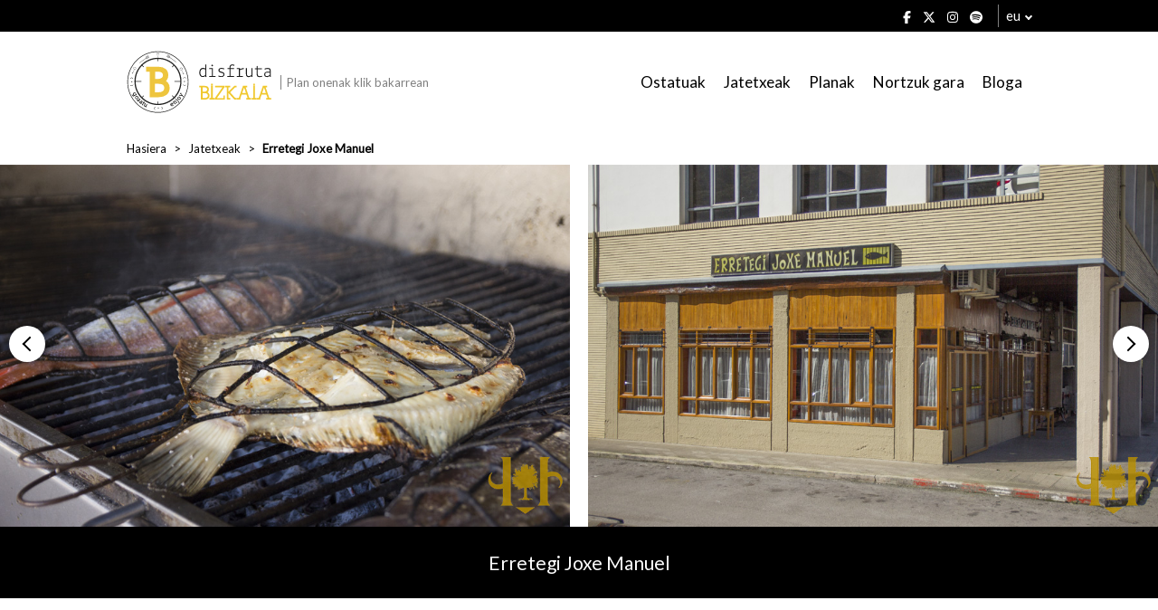

--- FILE ---
content_type: text/html; charset=UTF-8
request_url: https://www.disfrutabizkaia.com/eu/establezimendua/erretegi-joxe-manuel/
body_size: 14052
content:



<!--
                    _
                   | |
     __      _____ | | _____
     \ \ /\ / / _ \| |/ / _ \
      \ V  V | (_) |   | (_) |
       \_/\_/ \___/|_|\_\___/

-->

<!DOCTYPE html>
<html lang="eu_ES">

    <head>

        <title>Joxe Manuel Erretegia | Disfruta Bizkaia</title>
        <meta charset="utf-8"/>
        <meta http-equiv="x-ua-compatible" content="ie=edge"/>
        
        <!-- Responsive -->
        <meta name="viewport" content="width=device-width, initial-scale=1.0"/>

        <!-- Metas -->
        
        <meta name="developer" content="Tema desarrollado por woko, agencia creativa de marketing digital."/>
        <meta name="copyright" content="© 2026 Disfruta Bizkaia"/>

        <!-- Color del navegador -->
        <meta name="theme-color" content="#ffffff"/>
        <meta name="msapplication-navbutton-color" content="#ffffff"/>
        <meta name="apple-mobile-web-app-status-bar-style" content="#ffffff"/>

        
        <script>
            // Define dataLayer and the gtag function.
            window.dataLayer = window.dataLayer || [];
            function gtag() { dataLayer.push(arguments); }

            gtag('consent', 'default', {
                'ad_storage': 'denied',
                'ad_personalization': 'denied',
                'ad_user_data': 'denied',
                'analytics_storage': 'denied',
                'functionality_storage': 'denied',
                'security_storage': 'denied',
            });
        </script>

        <!-- Wordpress -->
        <meta name='robots' content='index, follow, max-image-preview:large, max-snippet:-1, max-video-preview:-1' />
<link rel="alternate" hreflang="es" href="https://www.disfrutabizkaia.com/establecimiento/erretegi-joxe-manuel/" />
<link rel="alternate" hreflang="eu" href="https://www.disfrutabizkaia.com/eu/establezimendua/erretegi-joxe-manuel/" />
<link rel="alternate" hreflang="en" href="https://www.disfrutabizkaia.com/en/establishment/erretegi-joxe-manuel/" />
<link rel="alternate" hreflang="fr" href="https://www.disfrutabizkaia.com/fr/etablissement/erretegi-joxe-manuel/" />
<link rel="alternate" hreflang="x-default" href="https://www.disfrutabizkaia.com/establecimiento/erretegi-joxe-manuel/" />

	<!-- This site is optimized with the Yoast SEO plugin v26.6 - https://yoast.com/wordpress/plugins/seo/ -->
	<meta name="description" content="Zatoz Ondarroako Joxe Manuel Erretegiara euren haragia eta arraina probatzera" />
	<link rel="canonical" href="https://www.disfrutabizkaia.com/eu/establezimendua/erretegi-joxe-manuel/" />
	<meta property="og:locale" content="eu_ES" />
	<meta property="og:type" content="article" />
	<meta property="og:title" content="Joxe Manuel Erretegia | Disfruta Bizkaia" />
	<meta property="og:description" content="Zatoz Ondarroako Joxe Manuel Erretegiara euren haragia eta arraina probatzera" />
	<meta property="og:url" content="https://www.disfrutabizkaia.com/eu/establezimendua/erretegi-joxe-manuel/" />
	<meta property="og:site_name" content="Disfruta Bizkaia" />
	<meta property="article:modified_time" content="2022-07-12T07:22:35+00:00" />
	<meta name="twitter:card" content="summary_large_image" />
	<script type="application/ld+json" class="yoast-schema-graph">{"@context":"https://schema.org","@graph":[{"@type":"WebPage","@id":"https://www.disfrutabizkaia.com/eu/establezimendua/erretegi-joxe-manuel/","url":"https://www.disfrutabizkaia.com/eu/establezimendua/erretegi-joxe-manuel/","name":"Joxe Manuel Erretegia | Disfruta Bizkaia","isPartOf":{"@id":"https://www.disfrutabizkaia.com/#website"},"datePublished":"2022-03-08T15:35:31+00:00","dateModified":"2022-07-12T07:22:35+00:00","description":"Zatoz Ondarroako Joxe Manuel Erretegiara euren haragia eta arraina probatzera","breadcrumb":{"@id":"https://www.disfrutabizkaia.com/eu/establezimendua/erretegi-joxe-manuel/#breadcrumb"},"inLanguage":"eu-ES","potentialAction":[{"@type":"ReadAction","target":["https://www.disfrutabizkaia.com/eu/establezimendua/erretegi-joxe-manuel/"]}]},{"@type":"BreadcrumbList","@id":"https://www.disfrutabizkaia.com/eu/establezimendua/erretegi-joxe-manuel/#breadcrumb","itemListElement":[{"@type":"ListItem","position":1,"name":"Portada","item":"https://www.disfrutabizkaia.com/eu/"},{"@type":"ListItem","position":2,"name":"Erretegi Joxe Manuel"}]},{"@type":"WebSite","@id":"https://www.disfrutabizkaia.com/#website","url":"https://www.disfrutabizkaia.com/","name":"Disfruta Bizkaia","description":"","potentialAction":[{"@type":"SearchAction","target":{"@type":"EntryPoint","urlTemplate":"https://www.disfrutabizkaia.com/?s={search_term_string}"},"query-input":{"@type":"PropertyValueSpecification","valueRequired":true,"valueName":"search_term_string"}}],"inLanguage":"eu-ES"}]}</script>
	<!-- / Yoast SEO plugin. -->


<link rel='dns-prefetch' href='//fonts.googleapis.com' />
<link rel="alternate" title="oEmbed (JSON)" type="application/json+oembed" href="https://www.disfrutabizkaia.com/eu/wp-json/oembed/1.0/embed?url=https%3A%2F%2Fwww.disfrutabizkaia.com%2Feu%2Festablezimendua%2Ferretegi-joxe-manuel%2F" />
<link rel="alternate" title="oEmbed (XML)" type="text/xml+oembed" href="https://www.disfrutabizkaia.com/eu/wp-json/oembed/1.0/embed?url=https%3A%2F%2Fwww.disfrutabizkaia.com%2Feu%2Festablezimendua%2Ferretegi-joxe-manuel%2F&#038;format=xml" />
<style id='wp-img-auto-sizes-contain-inline-css' type='text/css'>
img:is([sizes=auto i],[sizes^="auto," i]){contain-intrinsic-size:3000px 1500px}
/*# sourceURL=wp-img-auto-sizes-contain-inline-css */
</style>
<style id='wp-emoji-styles-inline-css' type='text/css'>

	img.wp-smiley, img.emoji {
		display: inline !important;
		border: none !important;
		box-shadow: none !important;
		height: 1em !important;
		width: 1em !important;
		margin: 0 0.07em !important;
		vertical-align: -0.1em !important;
		background: none !important;
		padding: 0 !important;
	}
/*# sourceURL=wp-emoji-styles-inline-css */
</style>
<link rel='stylesheet' id='wp-block-library-css' href='https://www.disfrutabizkaia.com/wp-includes/css/dist/block-library/style.min.css?ver=6.9' type='text/css' media='all' />
<style id='global-styles-inline-css' type='text/css'>
:root{--wp--preset--aspect-ratio--square: 1;--wp--preset--aspect-ratio--4-3: 4/3;--wp--preset--aspect-ratio--3-4: 3/4;--wp--preset--aspect-ratio--3-2: 3/2;--wp--preset--aspect-ratio--2-3: 2/3;--wp--preset--aspect-ratio--16-9: 16/9;--wp--preset--aspect-ratio--9-16: 9/16;--wp--preset--color--black: #000000;--wp--preset--color--cyan-bluish-gray: #abb8c3;--wp--preset--color--white: #ffffff;--wp--preset--color--pale-pink: #f78da7;--wp--preset--color--vivid-red: #cf2e2e;--wp--preset--color--luminous-vivid-orange: #ff6900;--wp--preset--color--luminous-vivid-amber: #fcb900;--wp--preset--color--light-green-cyan: #7bdcb5;--wp--preset--color--vivid-green-cyan: #00d084;--wp--preset--color--pale-cyan-blue: #8ed1fc;--wp--preset--color--vivid-cyan-blue: #0693e3;--wp--preset--color--vivid-purple: #9b51e0;--wp--preset--gradient--vivid-cyan-blue-to-vivid-purple: linear-gradient(135deg,rgb(6,147,227) 0%,rgb(155,81,224) 100%);--wp--preset--gradient--light-green-cyan-to-vivid-green-cyan: linear-gradient(135deg,rgb(122,220,180) 0%,rgb(0,208,130) 100%);--wp--preset--gradient--luminous-vivid-amber-to-luminous-vivid-orange: linear-gradient(135deg,rgb(252,185,0) 0%,rgb(255,105,0) 100%);--wp--preset--gradient--luminous-vivid-orange-to-vivid-red: linear-gradient(135deg,rgb(255,105,0) 0%,rgb(207,46,46) 100%);--wp--preset--gradient--very-light-gray-to-cyan-bluish-gray: linear-gradient(135deg,rgb(238,238,238) 0%,rgb(169,184,195) 100%);--wp--preset--gradient--cool-to-warm-spectrum: linear-gradient(135deg,rgb(74,234,220) 0%,rgb(151,120,209) 20%,rgb(207,42,186) 40%,rgb(238,44,130) 60%,rgb(251,105,98) 80%,rgb(254,248,76) 100%);--wp--preset--gradient--blush-light-purple: linear-gradient(135deg,rgb(255,206,236) 0%,rgb(152,150,240) 100%);--wp--preset--gradient--blush-bordeaux: linear-gradient(135deg,rgb(254,205,165) 0%,rgb(254,45,45) 50%,rgb(107,0,62) 100%);--wp--preset--gradient--luminous-dusk: linear-gradient(135deg,rgb(255,203,112) 0%,rgb(199,81,192) 50%,rgb(65,88,208) 100%);--wp--preset--gradient--pale-ocean: linear-gradient(135deg,rgb(255,245,203) 0%,rgb(182,227,212) 50%,rgb(51,167,181) 100%);--wp--preset--gradient--electric-grass: linear-gradient(135deg,rgb(202,248,128) 0%,rgb(113,206,126) 100%);--wp--preset--gradient--midnight: linear-gradient(135deg,rgb(2,3,129) 0%,rgb(40,116,252) 100%);--wp--preset--font-size--small: 13px;--wp--preset--font-size--medium: 20px;--wp--preset--font-size--large: 36px;--wp--preset--font-size--x-large: 42px;--wp--preset--spacing--20: 0.44rem;--wp--preset--spacing--30: 0.67rem;--wp--preset--spacing--40: 1rem;--wp--preset--spacing--50: 1.5rem;--wp--preset--spacing--60: 2.25rem;--wp--preset--spacing--70: 3.38rem;--wp--preset--spacing--80: 5.06rem;--wp--preset--shadow--natural: 6px 6px 9px rgba(0, 0, 0, 0.2);--wp--preset--shadow--deep: 12px 12px 50px rgba(0, 0, 0, 0.4);--wp--preset--shadow--sharp: 6px 6px 0px rgba(0, 0, 0, 0.2);--wp--preset--shadow--outlined: 6px 6px 0px -3px rgb(255, 255, 255), 6px 6px rgb(0, 0, 0);--wp--preset--shadow--crisp: 6px 6px 0px rgb(0, 0, 0);}:where(.is-layout-flex){gap: 0.5em;}:where(.is-layout-grid){gap: 0.5em;}body .is-layout-flex{display: flex;}.is-layout-flex{flex-wrap: wrap;align-items: center;}.is-layout-flex > :is(*, div){margin: 0;}body .is-layout-grid{display: grid;}.is-layout-grid > :is(*, div){margin: 0;}:where(.wp-block-columns.is-layout-flex){gap: 2em;}:where(.wp-block-columns.is-layout-grid){gap: 2em;}:where(.wp-block-post-template.is-layout-flex){gap: 1.25em;}:where(.wp-block-post-template.is-layout-grid){gap: 1.25em;}.has-black-color{color: var(--wp--preset--color--black) !important;}.has-cyan-bluish-gray-color{color: var(--wp--preset--color--cyan-bluish-gray) !important;}.has-white-color{color: var(--wp--preset--color--white) !important;}.has-pale-pink-color{color: var(--wp--preset--color--pale-pink) !important;}.has-vivid-red-color{color: var(--wp--preset--color--vivid-red) !important;}.has-luminous-vivid-orange-color{color: var(--wp--preset--color--luminous-vivid-orange) !important;}.has-luminous-vivid-amber-color{color: var(--wp--preset--color--luminous-vivid-amber) !important;}.has-light-green-cyan-color{color: var(--wp--preset--color--light-green-cyan) !important;}.has-vivid-green-cyan-color{color: var(--wp--preset--color--vivid-green-cyan) !important;}.has-pale-cyan-blue-color{color: var(--wp--preset--color--pale-cyan-blue) !important;}.has-vivid-cyan-blue-color{color: var(--wp--preset--color--vivid-cyan-blue) !important;}.has-vivid-purple-color{color: var(--wp--preset--color--vivid-purple) !important;}.has-black-background-color{background-color: var(--wp--preset--color--black) !important;}.has-cyan-bluish-gray-background-color{background-color: var(--wp--preset--color--cyan-bluish-gray) !important;}.has-white-background-color{background-color: var(--wp--preset--color--white) !important;}.has-pale-pink-background-color{background-color: var(--wp--preset--color--pale-pink) !important;}.has-vivid-red-background-color{background-color: var(--wp--preset--color--vivid-red) !important;}.has-luminous-vivid-orange-background-color{background-color: var(--wp--preset--color--luminous-vivid-orange) !important;}.has-luminous-vivid-amber-background-color{background-color: var(--wp--preset--color--luminous-vivid-amber) !important;}.has-light-green-cyan-background-color{background-color: var(--wp--preset--color--light-green-cyan) !important;}.has-vivid-green-cyan-background-color{background-color: var(--wp--preset--color--vivid-green-cyan) !important;}.has-pale-cyan-blue-background-color{background-color: var(--wp--preset--color--pale-cyan-blue) !important;}.has-vivid-cyan-blue-background-color{background-color: var(--wp--preset--color--vivid-cyan-blue) !important;}.has-vivid-purple-background-color{background-color: var(--wp--preset--color--vivid-purple) !important;}.has-black-border-color{border-color: var(--wp--preset--color--black) !important;}.has-cyan-bluish-gray-border-color{border-color: var(--wp--preset--color--cyan-bluish-gray) !important;}.has-white-border-color{border-color: var(--wp--preset--color--white) !important;}.has-pale-pink-border-color{border-color: var(--wp--preset--color--pale-pink) !important;}.has-vivid-red-border-color{border-color: var(--wp--preset--color--vivid-red) !important;}.has-luminous-vivid-orange-border-color{border-color: var(--wp--preset--color--luminous-vivid-orange) !important;}.has-luminous-vivid-amber-border-color{border-color: var(--wp--preset--color--luminous-vivid-amber) !important;}.has-light-green-cyan-border-color{border-color: var(--wp--preset--color--light-green-cyan) !important;}.has-vivid-green-cyan-border-color{border-color: var(--wp--preset--color--vivid-green-cyan) !important;}.has-pale-cyan-blue-border-color{border-color: var(--wp--preset--color--pale-cyan-blue) !important;}.has-vivid-cyan-blue-border-color{border-color: var(--wp--preset--color--vivid-cyan-blue) !important;}.has-vivid-purple-border-color{border-color: var(--wp--preset--color--vivid-purple) !important;}.has-vivid-cyan-blue-to-vivid-purple-gradient-background{background: var(--wp--preset--gradient--vivid-cyan-blue-to-vivid-purple) !important;}.has-light-green-cyan-to-vivid-green-cyan-gradient-background{background: var(--wp--preset--gradient--light-green-cyan-to-vivid-green-cyan) !important;}.has-luminous-vivid-amber-to-luminous-vivid-orange-gradient-background{background: var(--wp--preset--gradient--luminous-vivid-amber-to-luminous-vivid-orange) !important;}.has-luminous-vivid-orange-to-vivid-red-gradient-background{background: var(--wp--preset--gradient--luminous-vivid-orange-to-vivid-red) !important;}.has-very-light-gray-to-cyan-bluish-gray-gradient-background{background: var(--wp--preset--gradient--very-light-gray-to-cyan-bluish-gray) !important;}.has-cool-to-warm-spectrum-gradient-background{background: var(--wp--preset--gradient--cool-to-warm-spectrum) !important;}.has-blush-light-purple-gradient-background{background: var(--wp--preset--gradient--blush-light-purple) !important;}.has-blush-bordeaux-gradient-background{background: var(--wp--preset--gradient--blush-bordeaux) !important;}.has-luminous-dusk-gradient-background{background: var(--wp--preset--gradient--luminous-dusk) !important;}.has-pale-ocean-gradient-background{background: var(--wp--preset--gradient--pale-ocean) !important;}.has-electric-grass-gradient-background{background: var(--wp--preset--gradient--electric-grass) !important;}.has-midnight-gradient-background{background: var(--wp--preset--gradient--midnight) !important;}.has-small-font-size{font-size: var(--wp--preset--font-size--small) !important;}.has-medium-font-size{font-size: var(--wp--preset--font-size--medium) !important;}.has-large-font-size{font-size: var(--wp--preset--font-size--large) !important;}.has-x-large-font-size{font-size: var(--wp--preset--font-size--x-large) !important;}
/*# sourceURL=global-styles-inline-css */
</style>

<style id='classic-theme-styles-inline-css' type='text/css'>
/*! This file is auto-generated */
.wp-block-button__link{color:#fff;background-color:#32373c;border-radius:9999px;box-shadow:none;text-decoration:none;padding:calc(.667em + 2px) calc(1.333em + 2px);font-size:1.125em}.wp-block-file__button{background:#32373c;color:#fff;text-decoration:none}
/*# sourceURL=/wp-includes/css/classic-themes.min.css */
</style>
<link rel='stylesheet' id='fuente-css' href='https://fonts.googleapis.com/css?family=Lato&#038;ver=0.3' type='text/css' media='all' />
<link rel='stylesheet' id='swiper-css-css' href='https://www.disfrutabizkaia.com/wp-content/themes/woko/dist/css/lib/swiper-bundle.min.css?ver=0.3' type='text/css' media='all' />
<link rel='stylesheet' id='css-old-css' href='https://www.disfrutabizkaia.com/wp-content/themes/woko/dist/css/old.css?ver=1769157726' type='text/css' media='all' />
<link rel='stylesheet' id='css-css' href='https://www.disfrutabizkaia.com/wp-content/themes/woko/dist/css/estilos.css?ver=1769157726' type='text/css' media='all' />
<link rel='stylesheet' id='jquery-ui-css-css' href='https://www.disfrutabizkaia.com/wp-content/themes/woko/dist/css/lib/jquery-ui.min.css?ver=1769157726' type='text/css' media='all' />
<link rel='stylesheet' id='cookies-css-css' href='https://www.disfrutabizkaia.com/wp-content/themes/woko/dist/js/lib/cookieconsent/cookieconsent.css?ver=6.9' type='text/css' media='all' />
<link rel='stylesheet' id='select2-css-css' href='https://www.disfrutabizkaia.com/wp-content/themes/woko/dist/css/lib/select2.min.css?ver=1769157726' type='text/css' media='all' />
<script type="text/javascript" src="https://www.disfrutabizkaia.com/wp-content/themes/woko/dist/js/lib/font-awesome.js?ver=0.3" id="font-awesome-js"></script>
<script type="text/javascript" src="https://www.disfrutabizkaia.com/wp-includes/js/jquery/jquery.min.js?ver=3.7.1" id="jquery-core-js"></script>
<script type="text/javascript" src="https://www.disfrutabizkaia.com/wp-includes/js/jquery/jquery-migrate.min.js?ver=3.4.1" id="jquery-migrate-js"></script>
<link rel="https://api.w.org/" href="https://www.disfrutabizkaia.com/eu/wp-json/" /><meta name="generator" content="WPML ver:4.8.6 stt:16,1,4,2;" />
        <script src="https://www.disfrutabizkaia.com/wp-content/themes/woko/dist/js/lib/jquery-3.6.0.min.js" type="text/javascript"></script>
        <script src="https://www.disfrutabizkaia.com/wp-content/themes/woko/dist/js/lib/jquery-ui.min.js" type="text/javascript"></script>
    <link rel="icon" href="https://www.disfrutabizkaia.com/wp-content/uploads/2021/04/cropped-disfruta-bizkaia-favicon-32x32.png" sizes="32x32" />
<link rel="icon" href="https://www.disfrutabizkaia.com/wp-content/uploads/2021/04/cropped-disfruta-bizkaia-favicon-192x192.png" sizes="192x192" />
<link rel="apple-touch-icon" href="https://www.disfrutabizkaia.com/wp-content/uploads/2021/04/cropped-disfruta-bizkaia-favicon-180x180.png" />
<meta name="msapplication-TileImage" content="https://www.disfrutabizkaia.com/wp-content/uploads/2021/04/cropped-disfruta-bizkaia-favicon-270x270.png" />
    
    
        <!-- Google Tag Manager -->
        <script type="text/plain">(function(w,d,s,l,i){w[l]=w[l]||[];w[l].push({'gtm.start':
        new Date().getTime(),event:'gtm.js'});var f=d.getElementsByTagName(s)[0],
        j=d.createElement(s),dl=l!='dataLayer'?'&l='+l:'';j.async=true;j.src=
        'https://www.googletagmanager.com/gtm.js?id='+i+dl;f.parentNode.insertBefore(j,f);
        })(window,document,'script','dataLayer','GTM-5PW3RG3');</script>
        <!-- End Google Tag Manager -->

        <!-- Meta Pixel Code -->
        <script type="text/plain">
            !function(f,b,e,v,n,t,s)
            {if(f.fbq)return;n=f.fbq=function(){n.callMethod?
                n.callMethod.apply(n,arguments):n.queue.push(arguments)};
                if(!f._fbq)f._fbq=n;n.push=n;n.loaded=!0;n.version='2.0';
                n.queue=[];t=b.createElement(e);t.async=!0;
                t.src=v;s=b.getElementsByTagName(e)[0];
                s.parentNode.insertBefore(t,s)}(window, document,'script',
                'https://connect.facebook.net/en_US/fbevents.js');
            fbq('init', '3761604000725958');
            fbq('track', 'PageView');
        </script>
        <noscript><img height="1" width="1" style="display:none"
                       src="https://www.facebook.com/tr?id=3761604000725958&ev=PageView&noscript=1"
            /></noscript>
        <!-- End Meta Pixel Code -->
    
		<!-- Google tag (gtag.js) -->
		<script async src="https://www.googletagmanager.com/gtag/js?id=AW-964770151"></script>
		<script>
		  window.dataLayer = window.dataLayer || [];
		  function gtag(){dataLayer.push(arguments);}
		  gtag('js', new Date());

		  gtag('config', 'AW-964770151');
		</script>

    
    <link rel='stylesheet' id='wpforms-no-styles-css' href='https://www.disfrutabizkaia.com/wp-content/plugins/wpforms/assets/css/frontend/wpforms-no-styles.min.css?ver=1.9.8.7' type='text/css' media='all' />
</head>

    <body class="wp-singular restaurante-template-default single single-restaurante postid-20899 wp-theme-woko">
        
        <!-- Google Tag Manager (noscript) -->
        <noscript><iframe src="https://www.googletagmanager.com/ns.html?id=GTM-5PW3RG3"
        height="0" width="0" style="display:none;visibility:hidden"></iframe></noscript>
        <!-- End Google Tag Manager (noscript) -->

        
   
            <div id="offset">

            <div class="contenedor">
                <div class="margen">

                    <div class="redes">
                        <a rel="nofollow" target="_blank" href="https://www.facebook.com/disfrutaBizkaia/"><i class="fab fa-facebook-f"></i></a>
                        <a rel="nofollow" target="_blank" href="https://twitter.com/disfrutabizkaia"><i class="fab fa-x-twitter"></i></a>
                        <a rel="nofollow" target="_blank" href="https://www.instagram.com/disfrutabizkaia/"><i class="fab fa-instagram"></i></a>
                        <a rel="nofollow" target="_blank" href="https://open.spotify.com/user/31qbs64bt37okibm6q4idadehlou"><i class="fab fa-spotify"></i></a>
                    </div>

                    
    <div class="idioma">

        <span>eu</span>
        <ul>

                            <li><a href="https://www.disfrutabizkaia.com/establecimiento/erretegi-joxe-manuel/">es</a></li>
                            <li><a href="https://www.disfrutabizkaia.com/eu/establezimendua/erretegi-joxe-manuel/">eu</a></li>
                            <li><a href="https://www.disfrutabizkaia.com/en/establishment/erretegi-joxe-manuel/">en</a></li>
                            <li><a href="https://www.disfrutabizkaia.com/fr/etablissement/erretegi-joxe-manuel/">fr</a></li>
            
        </ul>

    </div>

    
                </div>
            </div>
        </div>
        
    <header>
        <div class="contenedor">
            <div class="margen">

                <a href="https://www.disfrutabizkaia.com/eu/" class="logo-container">
                    <img class="logo " src="/wp-content/uploads/2021/01/disfruta-bizkaia-turismo-bizkaia-logo.svg" alt="Disfruta Bizkaia">
                    <span class="copy">Plan onenak klik bakarrean</span>
                </a>

                                    <nav class="enlaces">
                        <ul id="menu-menu-de-navegacion-euskera" class="menu"><li id="menu-item-1310" class="menu-item menu-item-type-post_type menu-item-object-page menu-item-1310"><a href="https://www.disfrutabizkaia.com/eu/lo-egin/">Ostatuak</a></li>
<li id="menu-item-1311" class="menu-item menu-item-type-post_type menu-item-object-page menu-item-1311"><a href="https://www.disfrutabizkaia.com/eu/jan-edan/">Jatetxeak</a></li>
<li id="menu-item-1312" class="menu-item menu-item-type-post_type menu-item-object-page menu-item-1312"><a href="https://www.disfrutabizkaia.com/eu/zer-egin/">Planak</a></li>
<li id="menu-item-1313" class="menu-item menu-item-type-post_type menu-item-object-page menu-item-1313"><a href="https://www.disfrutabizkaia.com/eu/nortzuk-gara/">Nortzuk gara</a></li>
<li id="menu-item-1314" class="menu-item menu-item-type-custom menu-item-object-custom menu-item-1314"><a href="/blog/eu/">Bloga</a></li>
</ul>                    </nav>

                    <div class="abrir-desplegable">
                        <div></div>
                        <div></div>
                        <div></div>
                    </div>
                    
            </div>
        </div>
    </header>

    
        <main>
    
    <section class="seccion-migas">
        <div class="contenedor">
            <div class="margen">

                <nav>

                    <ul>

                        
                                                            <li><a href="https://www.disfrutabizkaia.com/eu/">Hasiera</a></li>
                            
                        
                                                            <li><a href="https://www.disfrutabizkaia.com/eu/jan-edan/">Jatetxeak</a></li>
                            
                        
                                                            <li><strong>Erretegi Joxe Manuel</strong></li>
                            
                        
                    </ul>

                </nav>

            </div>
        </div>
    </section>

    
    
    <section class="seccion-cabecera">

        
            <div class="imagenes seleccionadas swiper-container">
                
                <ul class="swiper-wrapper">

                    
                        <li class="swiper-slide">
                            <img src="https://www.disfrutabizkaia.com/wp-content/uploads/2022/03/FotoEstrella_JoxeManuelErretegi.jpg" alt="Erretegi Joxe Manuelren argazkia">
                        </li>

                    
                        <li class="swiper-slide">
                            <img src="https://www.disfrutabizkaia.com/wp-content/uploads/2022/03/FotoExterior_JoxeManuelErretegi.jpg" alt="Erretegi Joxe Manuelren argazkia">
                        </li>

                    
                        <li class="swiper-slide">
                            <img src="https://www.disfrutabizkaia.com/wp-content/uploads/2022/03/FotoInterior_JoxeManuelErretegi.jpg" alt="Erretegi Joxe Manuelren argazkia">
                        </li>

                    
                        <li class="swiper-slide">
                            <img src="https://www.disfrutabizkaia.com/wp-content/uploads/2022/03/FotoLibre_JoxeManuelErretegi.jpg" alt="Erretegi Joxe Manuelren argazkia">
                        </li>

                    
                </ul>

                <div class="swiper-pagination"></div>

                <div class="swiper-button-prev"></div>
                <div class="swiper-button-next"></div>

            </div>

        
        
    </section>

    
    
    <div class="banner-titulo">
        <div class="contenedor">
            <div class="margen">

                <h1>Erretegi Joxe Manuel</h1>

            </div>
        </div>
    </div>

    
    
    <section class="seccion-texto">
        <div class="contenedor">
            <div class="margen">

                <div class="texto">
                    
    
        <p class="subtitular">Informazioa</p>

    
    
<p><strong>Berezitasuna:</strong> Eguneko arraina eta haragia plantxan.</p>
<p><strong>Eskaintzen dugu:</strong> Itsaskiak eta etxeko postreak.</p>
<p><strong>Honengatik ezagutzen gaituzte:</strong> Eguneko arraina eta parrillan haragiak.</p>
                </div>

            </div>
        </div>
    </section>

    
    
    <section class="seccion-texto">
        <div class="contenedor">
            <div class="margen">

                <div class="texto">
                    
    
        <p class="subtitular">Harremanetarako</p>

    
    
<p class="icono-enlace">
                    <i class="fas fa-map"></i>Sabín Arana , 23 (Ondarroa)            </p>
<p class="icono-enlace">
                    <a href="tel:946830104" target="_blank"><i class="fas fa-phone"></i>946830104</a>
            </p>
                </div>

            </div>
        </div>
    </section>

    


    
    
        <section class="seccion-mapa">

            
                <div class="contenedor">
                    <div class="mnargen">

                        <div class="texto">
                            
    
        <p class="subtitular">Hemen gaude</p>

    
                            </div>

                    </div>
                </div>

                <div class="subseccion">
                    
    <div id="mapa" class="googlemaps"></div>

    <script type='text/javascript' src='https://maps.googleapis.com/maps/api/js?v=3.exp&#038;sensor=false&#038;key=AIzaSyChLNuVUzw1onArXkVYVtrL_R0x6a0J8SY'></script>
    <script src="https://www.disfrutabizkaia.com/wp-content/themes/woko/dist/js/lib/markerclusterer.js"></script>

    <script>

        let map;
        let localizaciones = [
    {
        "latitud": "43.319709",
        "longitud": "-2.4220046",
        "link": "https:\/\/www.disfrutabizkaia.com\/eu\/establezimendua\/erretegi-joxe-manuel\/",
        "img": "https:\/\/www.disfrutabizkaia.com\/wp-content\/uploads\/2022\/03\/FotoEstrella_JoxeManuelErretegi.jpg",
        "title": "Erretegi Joxe Manuel"
    }
];
        let bounds = new google.maps.LatLngBounds();

        function mapa () {

            map = new google.maps.Map(document.getElementById('mapa'), {
                zoom: 10,
                mapTypeId: google.maps.MapTypeId.ROADMAP,
                styles: [
                  {
                    "elementType": "geometry",
                    "stylers": [
                      {
                        "color": "#f5f5f5"
                      }
                    ]
                  },
                  {
                    "elementType": "labels.icon",
                    "stylers": [
                      {
                        "visibility": "off"
                      }
                    ]
                  },
                  {
                    "elementType": "labels.text.fill",
                    "stylers": [
                      {
                        "color": "#616161"
                      }
                    ]
                  },
                  {
                    "elementType": "labels.text.stroke",
                    "stylers": [
                      {
                        "color": "#f5f5f5"
                      }
                    ]
                  },
                  {
                    "featureType": "administrative.land_parcel",
                    "elementType": "labels.text.fill",
                    "stylers": [
                      {
                        "color": "#bdbdbd"
                      }
                    ]
                  },
                  {
                    "featureType": "poi",
                    "elementType": "geometry",
                    "stylers": [
                      {
                        "color": "#eeeeee"
                      }
                    ]
                  },
                  {
                    "featureType": "poi",
                    "elementType": "labels.text.fill",
                    "stylers": [
                      {
                        "color": "#757575"
                      }
                    ]
                  },
                  {
                    "featureType": "poi.park",
                    "elementType": "geometry",
                    "stylers": [
                      {
                        "color": "#e5e5e5"
                      }
                    ]
                  },
                  {
                    "featureType": "poi.park",
                    "elementType": "labels.text.fill",
                    "stylers": [
                      {
                        "color": "#9e9e9e"
                      }
                    ]
                  },
                  {
                    "featureType": "road",
                    "elementType": "geometry",
                    "stylers": [
                      {
                        "color": "#ffffff"
                      }
                    ]
                  },
                  {
                    "featureType": "road.arterial",
                    "elementType": "labels.text.fill",
                    "stylers": [
                      {
                        "color": "#757575"
                      }
                    ]
                  },
                  {
                    "featureType": "road.highway",
                    "elementType": "geometry",
                    "stylers": [
                      {
                        "color": "#dadada"
                      }
                    ]
                  },
                  {
                    "featureType": "road.highway",
                    "elementType": "labels.text.fill",
                    "stylers": [
                      {
                        "color": "#616161"
                      }
                    ]
                  },
                  {
                    "featureType": "road.local",
                    "elementType": "labels.text.fill",
                    "stylers": [
                      {
                        "color": "#9e9e9e"
                      }
                    ]
                  },
                  {
                    "featureType": "transit.line",
                    "elementType": "geometry",
                    "stylers": [
                      {
                        "color": "#e5e5e5"
                      }
                    ]
                  },
                  {
                    "featureType": "transit.station",
                    "elementType": "geometry",
                    "stylers": [
                      {
                        "color": "#eeeeee"
                      }
                    ]
                  },
                  {
                    "featureType": "water",
                    "elementType": "geometry",
                    "stylers": [
                      {
                        "color": "#c9c9c9"
                      }
                    ]
                  },
                  {
                    "featureType": "water",
                    "elementType": "labels.text.fill",
                    "stylers": [
                      {
                        "color": "#9e9e9e"
                      }
                    ]
                  }
                ]
            });

            if (localizaciones.length > 0) {

                var markers = [];
                var infowindow = new google.maps.InfoWindow();

                for (let i = 0; i < localizaciones.length; i++) {

                    let localizacion = localizaciones[i];

                    let posicion = new google.maps.LatLng(parseFloat(localizacion.latitud), parseFloat(localizacion.longitud));

                    bounds.extend(posicion);

                    markers[i] = new google.maps.Marker({
                        position: posicion,
                        map: map,
                        zoom: 10,
                    });

                    google.maps.event.addListener(markers[i], 'click', function () {
                        infowindow.setContent('<img src="' + localizacion.img + '" alt="' + localizacion.title + '" width="210"><br><h3>' + localizacion.title + '</h3><a href="' + localizacion.link + '">Informazio gehiago</a>');
                        infowindow.open(map, this);
                    });

                }

            }

            // Cuando solo hay una posición.
            map.setCenter(bounds.getCenter());

            // Markers
            var options = {
                imagePath: 'https://disfrutabizkaia.com/wp-content/themes/woko/img/markers/'
            };

            var markerCluster = new MarkerClusterer(map, markers, options);
        }

        google.maps.event.addDomListener(window, 'load', mapa);
    </script>

                    </div>

            
        </section>

    
    

    
    <section class="seccion-compartir">

        <ul>

                            

                
                
                
                
                                    <li>
                        <a href="tel:946830104" target="_blank">
                            <i class="fas fa-phone"></i>
                        </a>
                    </li>
                
                
            
        </ul>

    </section>

    
    
    
        
            <section class="evaluados">
                <div class="listado">
                    <div class="contenedor">
                        <div class="margen">
                            <p class="titulo">Hurbil dauden establezimenduak</p>
                            <div class="columnas cols4">
                                <div class="list-view">

                                    
                                    

                                    
                                        
                                        
                                        
                                                                                    
    <div class="box">

        <div class="fondo">
            <a href="https://www.disfrutabizkaia.com/eu/establezimendua/arrantzale-edantegi/">
                <img src="https://www.disfrutabizkaia.com/wp-content/uploads/2022/03/FotoEstrella_ArrantzaleBar.jpg" alt="Arrantzale Edantegiren irudia">
            </a>
        </div>

        <div>

            <p class="titulo">
                <a href="https://www.disfrutabizkaia.com/eu/establezimendua/arrantzale-edantegi/">Arrantzale Edantegi</a>
            </p>

            <p>Erribera, 13 (Ondarroa)</p>

            <p>Bizkaiko tabernak eta kafetegiak</p>

                            <p class="location">
                    <b><i class="icon-af-location"></i>0.06 Km</b>
                </p>
            
        </div>
    </div>

                                            

                                    
                                        
                                        
                                        
                                                                                    
    <div class="box">

        <div class="fondo">
            <a href="https://www.disfrutabizkaia.com/eu/establezimendua/lagun-artea-bar/">
                <img src="https://www.disfrutabizkaia.com/wp-content/uploads/2022/03/FotoEstrella_LagunArteaBar.jpg" alt="Lagun Artea Barren irudia">
            </a>
        </div>

        <div>

            <p class="titulo">
                <a href="https://www.disfrutabizkaia.com/eu/establezimendua/lagun-artea-bar/">Lagun Artea Bar</a>
            </p>

            <p>Itxas Aurre, 3 (Ondarroa)</p>

            <p>Bizkaiko tabernak eta kafetegiak</p>

                            <p class="location">
                    <b><i class="icon-af-location"></i>0.16 Km</b>
                </p>
            
        </div>
    </div>

                                            

                                    
                                        
                                        
                                        
                                                                                    
    <div class="box">

        <div class="fondo">
            <a href="https://www.disfrutabizkaia.com/eu/establezimendua/maddi-kafetegia/">
                <img src="https://www.disfrutabizkaia.com/wp-content/uploads/2022/03/FotoEstrella_MaddiBar.jpg" alt="Maddi Kafetegiaren irudia">
            </a>
        </div>

        <div>

            <p class="titulo">
                <a href="https://www.disfrutabizkaia.com/eu/establezimendua/maddi-kafetegia/">Maddi Kafetegia</a>
            </p>

            <p>Antiguako Ama, 5 (Ondarroa)</p>

            <p>Bizkaiko tabernak eta kafetegiak</p>

                            <p class="location">
                    <b><i class="icon-af-location"></i>0.19 Km</b>
                </p>
            
        </div>
    </div>

                                            

                                    
                                        
                                        
                                        
                                                                                    
    <div class="box">

        <div class="fondo">
            <a href="https://www.disfrutabizkaia.com/eu/establezimendua/cantabrico-bar/">
                <img src="https://www.disfrutabizkaia.com/wp-content/uploads/2022/03/FotoEstrella_CantabricoBar.jpg" alt="Cantábrico Barren irudia">
            </a>
        </div>

        <div>

            <p class="titulo">
                <a href="https://www.disfrutabizkaia.com/eu/establezimendua/cantabrico-bar/">Cantábrico Bar</a>
            </p>

            <p>Antiguako Ama, 7 (Ondarroa)</p>

            <p>Bizkaiko tabernak eta kafetegiak</p>

                            <p class="location">
                    <b><i class="icon-af-location"></i>0.20 Km</b>
                </p>
            
        </div>
    </div>

                                            

                                    
                                        
                                        
                                        
                                                                                    
    <div class="box">

        <div class="fondo">
            <a href="https://www.disfrutabizkaia.com/eu/establezimendua/xirula-bar/">
                <img src="https://www.disfrutabizkaia.com/wp-content/uploads/2022/03/FotoEstrella_XirulaBar.jpg" alt="Xirula Barren irudia">
            </a>
        </div>

        <div>

            <p class="titulo">
                <a href="https://www.disfrutabizkaia.com/eu/establezimendua/xirula-bar/">Xirula Bar</a>
            </p>

            <p>Itxasaurre, 8 (Ondarroa)</p>

            <p>Bizkaiko tabernak eta kafetegiak</p>

                            <p class="location">
                    <b><i class="icon-af-location"></i>0.20 Km</b>
                </p>
            
        </div>
    </div>

                                            

                                    
                                        
                                        
                                        
                                                                                    
    <div class="box">

        <div class="fondo">
            <a href="https://www.disfrutabizkaia.com/eu/establezimendua/boga-boga-bar/">
                <img src="https://www.disfrutabizkaia.com/wp-content/uploads/2022/03/fotoExterior_BogaBogaBar.jpg" alt="Boga Boga Barren irudia">
            </a>
        </div>

        <div>

            <p class="titulo">
                <a href="https://www.disfrutabizkaia.com/eu/establezimendua/boga-boga-bar/">Boga Boga Bar</a>
            </p>

            <p>Itxas Aurre, 8 (Ondarroa)</p>

            <p>Bizkaiko tabernak eta kafetegiak</p>

                            <p class="location">
                    <b><i class="icon-af-location"></i>0.20 Km</b>
                </p>
            
        </div>
    </div>

                                            

                                    
                                        
                                        
                                        
                                                                                    
    <div class="box">

        <div class="fondo">
            <a href="https://www.disfrutabizkaia.com/eu/establezimendua/moby-dick-bar/">
                <img src="https://www.disfrutabizkaia.com/wp-content/uploads/2022/03/fotoExterior2_MobyDickBar.jpg" alt="Moby Dick Barren irudia">
            </a>
        </div>

        <div>

            <p class="titulo">
                <a href="https://www.disfrutabizkaia.com/eu/establezimendua/moby-dick-bar/">Moby Dick Bar</a>
            </p>

            <p>Playa de arrigorri, s/n (Ondarroa)</p>

            <p>Bizkaiko eta Bilboko jatetxeak | Bizkaiko tabernak eta kafetegiak</p>

                            <p class="location">
                    <b><i class="icon-af-location"></i>0.24 Km</b>
                </p>
            
        </div>
    </div>

                                            

                                    
                                        
                                        
                                        
                                                                                    
    <div class="box">

        <div class="fondo">
            <a href="https://www.disfrutabizkaia.com/eu/establezimendua/zamora-etxea-bar/">
                <img src="https://www.disfrutabizkaia.com/wp-content/uploads/2022/03/FotoEstrella_ZamoraEtxeaBar.jpg" alt="Zamora Etxea Barren irudia">
            </a>
        </div>

        <div>

            <p class="titulo">
                <a href="https://www.disfrutabizkaia.com/eu/establezimendua/zamora-etxea-bar/">Zamora Etxea Bar</a>
            </p>

            <p>Iñaki deuna, 43 (Ondarroa)</p>

            <p>Bizkaiko tabernak eta kafetegiak</p>

                            <p class="location">
                    <b><i class="icon-af-location"></i>0.31 Km</b>
                </p>
            
        </div>
    </div>

                                            

                                    
                                        
                                        
                                        
                                </div>
                            </div>

                        </div>
                    </div>
                </div>
            </section>

        

    
    
    
    
        <section class="evaluados">
            <div class="listado">
                <div class="contenedor">
                    <div class="margen">
                        <p class="titulo">Hurbil dauden alojamenduak</p>

                        <div class="columnas cols4">
                            <div class="list-view">

                                
                                
                                
                                    
                                        
                                        
                                                                                    
    <div class="box">

        <div class="fondo">
            <a href="https://www.disfrutabizkaia.com/eu/ostatua/leagi-camping-bungalows/">
                <img src="https://www.disfrutabizkaia.com/wp-content/uploads/2021/04/panoramica-camping-leagi.jpg" alt="Leagi Camping &#038; Bungalowsren irudia">
            </a>
        </div>

        <div class="info">
            
            
            <p class="titulo">
                <a href="https://www.disfrutabizkaia.com/eu/ostatua/leagi-camping-bungalows/">Leagi Camping &#038; Bungalows</a>
            </p>

            <p>Leagi Auzoa, 4 (Mendexa)</p>

            <p class="stars">

                                    <i class="fa fa-star amarillo"></i>
                                    <i class="fa fa-star amarillo"></i>
                                    <i class="fa fa-star amarillo"></i>
                            </p>

                            <p class="location">
                    <b><i class="icon-af-location"></i>4.24 Km</b>
                </p>
            

        </div>
    </div>

                                            
                                
                                    
                                        
                                        
                                                                                    
    <div class="box">

        <div class="fondo">
            <a href="https://www.disfrutabizkaia.com/eu/ostatua/metrokua/">
                <img src="https://www.disfrutabizkaia.com/wp-content/uploads/2021/04/terraza-hotel-metrokua.jpg" alt="Metrokuaren irudia">
            </a>
        </div>

        <div class="info">
            
            
            <p class="titulo">
                <a href="https://www.disfrutabizkaia.com/eu/ostatua/metrokua/">Metrokua</a>
            </p>

            <p>Playa Karraspio (Mendexa)</p>

            <p class="stars">

                                    <i class="fa fa-star amarillo"></i>
                                    <i class="fa fa-star amarillo"></i>
                            </p>

                            <p class="location">
                    <b><i class="icon-af-location"></i>4.70 Km</b>
                </p>
            

        </div>
    </div>

                                            
                                
                                    
                                        
                                        
                                                                                    
    <div class="box">

        <div class="fondo">
            <a href="https://www.disfrutabizkaia.com/eu/ostatua/zubieta/">
                <img src="https://www.disfrutabizkaia.com/wp-content/uploads/2021/04/fachada-otel-zubieta.jpg" alt="Zubietaren irudia">
            </a>
        </div>

        <div class="info">
            
            
            <p class="titulo">
                <a href="https://www.disfrutabizkaia.com/eu/ostatua/zubieta/">Zubieta</a>
            </p>

            <p>Atea, s/n (Lekeitio)</p>

            <p class="stars">

                                    <i class="fa fa-star amarillo"></i>
                                    <i class="fa fa-star amarillo"></i>
                                    <i class="fa fa-star amarillo"></i>
                            </p>

                            <p class="location">
                    <b><i class="icon-af-location"></i>5.00 Km</b>
                </p>
            

        </div>
    </div>

                                            
                                
                                    
                                        
                                        
                                                                                    
    <div class="box">

        <div class="fondo">
            <a href="https://www.disfrutabizkaia.com/eu/ostatua/silken-palacio-uribarren/">
                <img src="https://www.disfrutabizkaia.com/wp-content/uploads/2021/04/fachada-hotel-silken-palacio-uribarren.jpg" alt="Silken Palacio Uribarrenren irudia">
            </a>
        </div>

        <div class="info">
            
            
            <p class="titulo">
                <a href="https://www.disfrutabizkaia.com/eu/ostatua/silken-palacio-uribarren/">Silken Palacio Uribarren</a>
            </p>

            <p>Santa Elena Etorbidea (Lekeitio)</p>

            <p class="stars">

                                    <i class="fa fa-star amarillo"></i>
                                    <i class="fa fa-star amarillo"></i>
                                    <i class="fa fa-star amarillo"></i>
                            </p>

                            <p class="location">
                    <b><i class="icon-af-location"></i>5.01 Km</b>
                </p>
            

        </div>
    </div>

                                            
                                
                                    
                                        
                                        
                                                                                    
    <div class="box">

        <div class="fondo">
            <a href="https://www.disfrutabizkaia.com/eu/ostatua/pinupe/">
                <img src="https://www.disfrutabizkaia.com/wp-content/uploads/2021/04/fachada-hotel-pinupe.jpg" alt="Piñuperen irudia">
            </a>
        </div>

        <div class="info">
            
            
            <p class="titulo">
                <a href="https://www.disfrutabizkaia.com/eu/ostatua/pinupe/">Piñupe</a>
            </p>

            <p>Avenida Pascual Abaroa, 10 (Lekeitio)</p>

            <p class="stars">

                                    <i class="fa fa-star amarillo"></i>
                            </p>

                            <p class="location">
                    <b><i class="icon-af-location"></i>5.16 Km</b>
                </p>
            

        </div>
    </div>

                                            
                                
                                    
                                        
                                        
                                                                                    
    <div class="box">

        <div class="fondo">
            <a href="https://www.disfrutabizkaia.com/eu/ostatua/trinkete-etxea-aterpetxea/">
                <img src="https://www.disfrutabizkaia.com/wp-content/uploads/2021/04/fachada-trinkete-aterpetxea.jpg" alt="Trinkete etxea aterpetxearen irudia">
            </a>
        </div>

        <div class="info">
            
            
            <p class="titulo">
                <a href="https://www.disfrutabizkaia.com/eu/ostatua/trinkete-etxea-aterpetxea/">Trinkete etxea aterpetxea</a>
            </p>

            <p>Eusebio Mº de Azkue, 5 (Lekeitio)</p>

            <p class="stars">

                                    <i class="fa fa-star amarillo"></i>
                            </p>

                            <p class="location">
                    <b><i class="icon-af-location"></i>5.29 Km</b>
                </p>
            

        </div>
    </div>

                                            
                                
                                    
                                        
                                        
                                                                                    
    <div class="box">

        <div class="fondo">
            <a href="https://www.disfrutabizkaia.com/eu/ostatua/ikestei-agroturismo/">
                <img src="https://www.disfrutabizkaia.com/wp-content/uploads/2021/04/exterior-ikestei-agroturismo.jpg" alt="Ikestei Agroturismoren irudia">
            </a>
        </div>

        <div class="info">
            
            
            <p class="titulo">
                <a href="https://www.disfrutabizkaia.com/eu/ostatua/ikestei-agroturismo/">Ikestei Agroturismo</a>
            </p>

            <p>Iruzubieta, 3 (Markina-Xemein)</p>

            <p class="stars">

                                    <i class="fa fa-star amarillo"></i>
                            </p>

                            <p class="location">
                    <b><i class="icon-af-location"></i>6.92 Km</b>
                </p>
            

        </div>
    </div>

                                            
                                
                                    
                                        
                                        
                                                                                    
    <div class="box">

        <div class="fondo">
            <a href="https://www.disfrutabizkaia.com/eu/ostatua/castillo-de-arteaga/">
                <img src="https://www.disfrutabizkaia.com/wp-content/uploads/2021/04/hotel-castillo-arteaga-exterior.jpg" alt="Castillo de Arteagaren irudia">
            </a>
        </div>

        <div class="info">
            
            
            <p class="titulo">
                <a href="https://www.disfrutabizkaia.com/eu/ostatua/castillo-de-arteaga/">Castillo de Arteaga</a>
            </p>

            <p>Gaztelubide, 7 (Gautegiz Arteaga)</p>

            <p class="stars">

                                    <i class="fa fa-star amarillo"></i>
                                    <i class="fa fa-star amarillo"></i>
                                    <i class="fa fa-star amarillo"></i>
                                    <i class="fa fa-star amarillo"></i>
                            </p>

                            <p class="location">
                    <b><i class="icon-af-location"></i>11.86 Km</b>
                </p>
            

        </div>
    </div>

                                            
                                
                                    
                            </div>
                        </div>

                    </div>
                </div>
            </div>
        </section>

    
    
    
  
    <section id="newsletter" class="mt-0">
        <div class="contenedor">
            <div class="margen">

                <p class="h1">Eman izena gure newsletterrean</p>

                
                
    <div class="formulario" id="contacto">

        <div class="wpforms-container " id="wpforms-1527"><form id="wpforms-form-1527" class="wpforms-validate wpforms-form" data-formid="1527" method="post" enctype="multipart/form-data" action="/eu/establezimendua/erretegi-joxe-manuel/" data-token="1dc5b0659b84ba796e100360d49f6588" data-token-time="1769157727"><noscript class="wpforms-error-noscript">Please enable JavaScript in your browser to complete this form.</noscript><div class="wpforms-field-container"><div id="wpforms-1527-field_1-container" class="wpforms-field wpforms-field-text" data-field-id="1"><label class="wpforms-field-label wpforms-label-hide" for="wpforms-1527-field_1">Nombre <span class="wpforms-required-label">*</span></label><input type="text" id="wpforms-1527-field_1" class="wpforms-field-large wpforms-field-required" name="wpforms[fields][1]" placeholder="Izena*" required></div><div id="wpforms-1527-field_3-container" class="wpforms-field wpforms-field-email" data-field-id="3"><label class="wpforms-field-label wpforms-label-hide" for="wpforms-1527-field_3">Email <span class="wpforms-required-label">*</span></label><input type="email" id="wpforms-1527-field_3" class="wpforms-field-large wpforms-field-required" name="wpforms[fields][3]" placeholder="Helbide elektronikoa*" spellcheck="false" required></div><div id="wpforms-1527-field_6-container" class="wpforms-field wpforms-field-checkbox" data-field-id="6"><label class="wpforms-field-label wpforms-label-hide">Aviso legal <span class="wpforms-required-label">*</span></label><ul id="wpforms-1527-field_6" class="wpforms-field-required"><li class="choice-1 depth-1"><input type="checkbox" id="wpforms-1527-field_6_1" name="wpforms[fields][6][]" value="Irakurri dut eta onartzen dut &lt;a href=&quot;/lege-oharra/&quot; target=&quot;_blank&quot; rel=&quot;nofollow&quot;&gt;lege-oharra&lt;/a&gt;." required ><label class="wpforms-field-label-inline" for="wpforms-1527-field_6_1">Irakurri dut eta onartzen dut <a href="/lege-oharra/" target="_blank" rel="nofollow">lege-oharra</a>.</label></li></ul></div></div><!-- .wpforms-field-container --><div class="wpforms-field wpforms-field-hp"><label for="wpforms-1527-field-hp" class="wpforms-field-label">Phone</label><input type="text" name="wpforms[hp]" id="wpforms-1527-field-hp" class="wpforms-field-medium"></div><div class="wpforms-recaptcha-container wpforms-is-recaptcha wpforms-is-recaptcha-type-v3" ><input type="hidden" name="wpforms[recaptcha]" value=""></div><div class="wpforms-submit-container" ><input type="hidden" name="wpforms[id]" value="1527"><input type="hidden" name="page_title" value="Erretegi Joxe Manuel"><input type="hidden" name="page_url" value="https://www.disfrutabizkaia.com/eu/establezimendua/erretegi-joxe-manuel/"><input type="hidden" name="url_referer" value=""><input type="hidden" name="page_id" value="25157"><input type="hidden" name="wpforms[post_id]" value="25157"><button type="submit" name="wpforms[submit]" id="wpforms-submit-1527" class="wpforms-submit" data-alt-text="Bidaltzen..." data-submit-text="Harpidetu" aria-live="assertive" value="wpforms-submit">Harpidetu</button></div></form></div>  <!-- .wpforms-container -->
    </div>

    
            </div>
        </div>
    </section>

    
        </main>

        
    <footer>
        <div class="contenedor">
            <div class="margen">

                                    <div>
                        <div>
                            <p>Non gaude?</p>
                            <p><i class="fa-solid fa-location-dot" style="margin-right: 6px;"></i>Gran Vía 38, 2º (Bilbao) 48009<br><br>
                                <i class="fa-solid fa-phone" style="margin-right: 4px;"></i> Tel: <a href="tel:+34944356660">944 356 660</a>
                        </div>

                        <div>
                            <p>Disfruta Bizkaia</p>
                            <ul id="menu-disfruta-bizkaia-footer-euskera" class="menu"><li id="menu-item-1315" class="menu-item menu-item-type-post_type menu-item-object-page menu-item-1315"><a href="https://www.disfrutabizkaia.com/eu/lo-egin/">Ostatuak</a></li>
<li id="menu-item-1316" class="menu-item menu-item-type-post_type menu-item-object-page menu-item-1316"><a href="https://www.disfrutabizkaia.com/eu/jan-edan/">Jatetxeak</a></li>
<li id="menu-item-1317" class="menu-item menu-item-type-post_type menu-item-object-page menu-item-1317"><a href="https://www.disfrutabizkaia.com/eu/zer-egin/">Turismoa</a></li>
<li id="menu-item-1318" class="menu-item menu-item-type-post_type menu-item-object-page menu-item-1318"><a href="https://www.disfrutabizkaia.com/eu/nortzuk-gara/">Nortzuk gara</a></li>
<li id="menu-item-16930" class="menu-item menu-item-type-post_type menu-item-object-page menu-item-16930"><a href="https://www.disfrutabizkaia.com/eu/ager-zaitez-gure-webean/">Ager zaitez gure webean</a></li>
</ul>                        </div>

                        <div>
                            <p>Sare sozialak</p>

                            <ul class="social--links">
                                <li><a href="https://twitter.com/disfrutabizkaia" target="_blank"><i class="fa-brands fa-square-x-twitter"></i></a></li>
                                <li><a href="https://www.facebook.com/disfrutaBizkaia/" target="_blank"><i class="fa-brands fa-facebook"></i></a></li>
                                <li><a href="https://www.instagram.com/disfrutabizkaia/" target="_blank"><i class="fa-brands fa-instagram"></i></a></li>
                                <li><a href="https://open.spotify.com/user/31qbs64bt37okibm6q4idadehlou?si=ace867638dd14ad1" target="_blank"><i class="fa-brands fa-spotify"></i></a></li>
                            </ul>
                                                    </div>

                        <div>
                            <p>Egitasmoa</p>
                            <a href="https://www.asociacionhosteleria.com/" target="_blank"><img alt="Gozatu Bizkaiaz Bizkaiko Ostalarien Elkartearen egitasmo bat da." src="https://www.disfrutabizkaia.com/wp-content/uploads/2025/06/logo-bioh-v1.png"></a>
                        </div>

                        <div>
                            <p>Lankidetza</p>
                            <img alt="Gozatu Bizkaiaz lankidetzan ari da XXXXXXrekin." src="/wp-content/uploads/2021/02/eusko-jaurlaritza.png">
                        </div>

                    </div>

                    <div>
                        <span>© 2026 Disfruta Bizkaia</span>
                        <ul id="menu-temas-legales-footer-euskera" class="menu"><li id="menu-item-16937" class="menu-item menu-item-type-post_type menu-item-object-page menu-item-16937"><a target="_blank" rel="nofollow" href="https://www.disfrutabizkaia.com/eu/lege-oharra/">Lege oharra</a></li>
<li id="menu-item-1322" class="menu-item menu-item-type-post_type menu-item-object-page menu-item-1322"><a target="_blank" rel="nofollow" href="https://www.disfrutabizkaia.com/eu/cookie-politika/">Cookie-Politika</a></li>
</ul>                    </div>
                    
            </div>
        </div>
    </footer>

    
        <div id="subir">
            <i class="fa fa-angle-up"></i>
        </div>
        
        <script type="speculationrules">
{"prefetch":[{"source":"document","where":{"and":[{"href_matches":"/eu/*"},{"not":{"href_matches":["/wp-*.php","/wp-admin/*","/wp-content/uploads/*","/wp-content/*","/wp-content/plugins/*","/wp-content/themes/woko/*","/eu/*\\?(.+)"]}},{"not":{"selector_matches":"a[rel~=\"nofollow\"]"}},{"not":{"selector_matches":".no-prefetch, .no-prefetch a"}}]},"eagerness":"conservative"}]}
</script>
<script>function loadScript(a){var b=document.getElementsByTagName("head")[0],c=document.createElement("script");c.type="text/javascript",c.src="https://tracker.metricool.com/app/resources/be.js",c.onreadystatechange=a,c.onload=a,b.appendChild(c)}loadScript(function(){beTracker.t({hash:'a1885c11873d8eb645df1dae0c651892'})})</script><script type="text/javascript" src="https://www.disfrutabizkaia.com/wp-content/themes/woko/dist/js/lib/swiper-bundle.min.js?ver=0.3" id="swiper-js-js"></script>
<script type="text/javascript" src="https://www.disfrutabizkaia.com/wp-content/themes/woko/dist/js/lib/cookieconsent/cookieconsent.js?ver=0.3" id="cookies-js-js"></script>
<script type="text/javascript" src="https://www.disfrutabizkaia.com/wp-content/themes/woko/dist/js/lib/cookieconsent/cookies.js?ver=0.3" id="cookies-js-init-js"></script>
<script type="text/javascript" src="https://www.disfrutabizkaia.com/wp-content/themes/woko/dist/js/lib/select2.min.js?ver=0.3" id="select2-js-js"></script>
<script type="text/javascript" src="https://www.disfrutabizkaia.com/wp-content/themes/woko/dist/js/app.js?ver=1769157726" id="js-js"></script>
<script type="text/javascript" src="https://www.disfrutabizkaia.com/wp-content/plugins/wpforms/assets/lib/jquery.validate.min.js?ver=1.21.0" id="wpforms-validation-js"></script>
<script type="text/javascript" src="https://www.disfrutabizkaia.com/wp-content/plugins/wpforms/assets/lib/mailcheck.min.js?ver=1.1.2" id="wpforms-mailcheck-js"></script>
<script type="text/javascript" src="https://www.disfrutabizkaia.com/wp-content/plugins/wpforms/assets/lib/punycode.min.js?ver=1.0.0" id="wpforms-punycode-js"></script>
<script type="text/javascript" src="https://www.disfrutabizkaia.com/wp-content/plugins/wpforms/assets/js/share/utils.min.js?ver=1.9.8.7" id="wpforms-generic-utils-js"></script>
<script type="text/javascript" src="https://www.disfrutabizkaia.com/wp-content/plugins/wpforms/assets/js/frontend/wpforms.min.js?ver=1.9.8.7" id="wpforms-js"></script>
<script type="text/javascript" src="https://www.google.com/recaptcha/api.js?render=6Ler-74aAAAAAPi8s25P1T57ZpXitzMAJ-a7vXLm" id="wpforms-recaptcha-js"></script>
<script type="text/javascript" id="wpforms-recaptcha-js-after">
/* <![CDATA[ */
var wpformsDispatchEvent = function (el, ev, custom) {
				var e = document.createEvent(custom ? "CustomEvent" : "HTMLEvents");
				custom ? e.initCustomEvent(ev, true, true, false) : e.initEvent(ev, true, true);
				el.dispatchEvent(e);
			};
		var wpformsRecaptchaV3Execute = function ( callback ) {
					grecaptcha.execute( "6Ler-74aAAAAAPi8s25P1T57ZpXitzMAJ-a7vXLm", { action: "wpforms" } ).then( function ( token ) {
						Array.prototype.forEach.call( document.getElementsByName( "wpforms[recaptcha]" ), function ( el ) {
							el.value = token;
						} );
						if ( typeof callback === "function" ) {
							return callback();
						}
					} );
				}
				grecaptcha.ready( function () {
					wpformsDispatchEvent( document, "wpformsRecaptchaLoaded", true );
				} );
			
//# sourceURL=wpforms-recaptcha-js-after
/* ]]> */
</script>
<script type="text/javascript" src="https://www.disfrutabizkaia.com/wp-content/plugins/wpforms/assets/js/frontend/fields/address.min.js?ver=1.9.8.7" id="wpforms-address-field-js"></script>
<script id="wp-emoji-settings" type="application/json">
{"baseUrl":"https://s.w.org/images/core/emoji/17.0.2/72x72/","ext":".png","svgUrl":"https://s.w.org/images/core/emoji/17.0.2/svg/","svgExt":".svg","source":{"concatemoji":"https://www.disfrutabizkaia.com/wp-includes/js/wp-emoji-release.min.js?ver=6.9"}}
</script>
<script type="module">
/* <![CDATA[ */
/*! This file is auto-generated */
const a=JSON.parse(document.getElementById("wp-emoji-settings").textContent),o=(window._wpemojiSettings=a,"wpEmojiSettingsSupports"),s=["flag","emoji"];function i(e){try{var t={supportTests:e,timestamp:(new Date).valueOf()};sessionStorage.setItem(o,JSON.stringify(t))}catch(e){}}function c(e,t,n){e.clearRect(0,0,e.canvas.width,e.canvas.height),e.fillText(t,0,0);t=new Uint32Array(e.getImageData(0,0,e.canvas.width,e.canvas.height).data);e.clearRect(0,0,e.canvas.width,e.canvas.height),e.fillText(n,0,0);const a=new Uint32Array(e.getImageData(0,0,e.canvas.width,e.canvas.height).data);return t.every((e,t)=>e===a[t])}function p(e,t){e.clearRect(0,0,e.canvas.width,e.canvas.height),e.fillText(t,0,0);var n=e.getImageData(16,16,1,1);for(let e=0;e<n.data.length;e++)if(0!==n.data[e])return!1;return!0}function u(e,t,n,a){switch(t){case"flag":return n(e,"\ud83c\udff3\ufe0f\u200d\u26a7\ufe0f","\ud83c\udff3\ufe0f\u200b\u26a7\ufe0f")?!1:!n(e,"\ud83c\udde8\ud83c\uddf6","\ud83c\udde8\u200b\ud83c\uddf6")&&!n(e,"\ud83c\udff4\udb40\udc67\udb40\udc62\udb40\udc65\udb40\udc6e\udb40\udc67\udb40\udc7f","\ud83c\udff4\u200b\udb40\udc67\u200b\udb40\udc62\u200b\udb40\udc65\u200b\udb40\udc6e\u200b\udb40\udc67\u200b\udb40\udc7f");case"emoji":return!a(e,"\ud83e\u1fac8")}return!1}function f(e,t,n,a){let r;const o=(r="undefined"!=typeof WorkerGlobalScope&&self instanceof WorkerGlobalScope?new OffscreenCanvas(300,150):document.createElement("canvas")).getContext("2d",{willReadFrequently:!0}),s=(o.textBaseline="top",o.font="600 32px Arial",{});return e.forEach(e=>{s[e]=t(o,e,n,a)}),s}function r(e){var t=document.createElement("script");t.src=e,t.defer=!0,document.head.appendChild(t)}a.supports={everything:!0,everythingExceptFlag:!0},new Promise(t=>{let n=function(){try{var e=JSON.parse(sessionStorage.getItem(o));if("object"==typeof e&&"number"==typeof e.timestamp&&(new Date).valueOf()<e.timestamp+604800&&"object"==typeof e.supportTests)return e.supportTests}catch(e){}return null}();if(!n){if("undefined"!=typeof Worker&&"undefined"!=typeof OffscreenCanvas&&"undefined"!=typeof URL&&URL.createObjectURL&&"undefined"!=typeof Blob)try{var e="postMessage("+f.toString()+"("+[JSON.stringify(s),u.toString(),c.toString(),p.toString()].join(",")+"));",a=new Blob([e],{type:"text/javascript"});const r=new Worker(URL.createObjectURL(a),{name:"wpTestEmojiSupports"});return void(r.onmessage=e=>{i(n=e.data),r.terminate(),t(n)})}catch(e){}i(n=f(s,u,c,p))}t(n)}).then(e=>{for(const n in e)a.supports[n]=e[n],a.supports.everything=a.supports.everything&&a.supports[n],"flag"!==n&&(a.supports.everythingExceptFlag=a.supports.everythingExceptFlag&&a.supports[n]);var t;a.supports.everythingExceptFlag=a.supports.everythingExceptFlag&&!a.supports.flag,a.supports.everything||((t=a.source||{}).concatemoji?r(t.concatemoji):t.wpemoji&&t.twemoji&&(r(t.twemoji),r(t.wpemoji)))});
//# sourceURL=https://www.disfrutabizkaia.com/wp-includes/js/wp-emoji-loader.min.js
/* ]]> */
</script>
<script type='text/javascript'>
/* <![CDATA[ */
var wpforms_settings = {"val_required":"Eremu hau eskatzen da.","val_email":"Sartutako emaila ez da zuzena.","val_email_suggestion":"Did you mean {suggestion}?","val_email_suggestion_title":"Click to accept this suggestion.","val_email_restricted":"This email address is not allowed.","val_number":"Please enter a valid number.","val_number_positive":"Please enter a valid positive number.","val_minimum_price":"Amount entered is less than the required minimum.","val_confirm":"Field values do not match.","val_checklimit":"You have exceeded the number of allowed selections: {#}.","val_limit_characters":"{count} of {limit} max characters.","val_limit_words":"{count} of {limit} max words.","val_min":"Please enter a value greater than or equal to {0}.","val_max":"Please enter a value less than or equal to {0}.","val_recaptcha_fail_msg":"Ha fallado la verificaci\u00f3n de Google reCAPTCHA, por favor, int\u00e9ntalo de nuevo m\u00e1s tarde.","val_turnstile_fail_msg":"Cloudflare Turnstile verification failed, please try again later.","val_inputmask_incomplete":"Please fill out the field in required format.","uuid_cookie":"1","locale":"eu","country":"","country_list_label":"Country list","wpforms_plugin_url":"https:\/\/www.disfrutabizkaia.com\/wp-content\/plugins\/wpforms\/","gdpr":"","ajaxurl":"https:\/\/www.disfrutabizkaia.com\/wp-admin\/admin-ajax.php","mailcheck_enabled":"1","mailcheck_domains":[],"mailcheck_toplevel_domains":["dev"],"is_ssl":"1","currency_code":"USD","currency_thousands":",","currency_decimals":"2","currency_decimal":".","currency_symbol":"$","currency_symbol_pos":"left","val_requiredpayment":"Payment is required.","val_creditcard":"Please enter a valid credit card number.","val_post_max_size":"The total size of the selected files {totalSize} MB exceeds the allowed limit {maxSize} MB.","val_time12h":"Please enter time in 12-hour AM\/PM format (eg 8:45 AM).","val_time24h":"Please enter time in 24-hour format (eg 22:45).","val_time_limit":"Please enter time between {minTime} and {maxTime}.","val_url":"Please enter a valid URL.","val_fileextension":"File type is not allowed.","val_filesize":"File exceeds max size allowed. File was not uploaded.","post_max_size":"8388608","readOnlyDisallowedFields":["captcha","repeater","content","divider","hidden","html","entry-preview","pagebreak","layout","payment-total"],"error_updating_token":"Error updating token. Please try again or contact support if the issue persists.","network_error":"Network error or server is unreachable. Check your connection or try again later.","token_cache_lifetime":"86400","hn_data":[],"address_field":{"list_countries_without_states":["GB","DE","CH","NL"]},"val_phone":"Sartutako telefonoa ez da zuzena.","val_password_strength":"A stronger password is required. Consider using upper and lower case letters, numbers, and symbols.","entry_preview_iframe_styles":["https:\/\/www.disfrutabizkaia.com\/wp-includes\/js\/tinymce\/skins\/lightgray\/content.min.css?ver=6.9","https:\/\/www.disfrutabizkaia.com\/wp-includes\/css\/dashicons.min.css?ver=6.9","https:\/\/www.disfrutabizkaia.com\/wp-includes\/js\/tinymce\/skins\/wordpress\/wp-content.css?ver=6.9","https:\/\/www.disfrutabizkaia.com\/wp-content\/plugins\/wpforms\/assets\/pro\/css\/fields\/richtext\/editor-content.min.css"]}
/* ]]> */
</script>
   
    </body>
    
</html>

--- FILE ---
content_type: text/html; charset=utf-8
request_url: https://www.google.com/recaptcha/api2/anchor?ar=1&k=6Ler-74aAAAAAPi8s25P1T57ZpXitzMAJ-a7vXLm&co=aHR0cHM6Ly93d3cuZGlzZnJ1dGFiaXprYWlhLmNvbTo0NDM.&hl=en&v=PoyoqOPhxBO7pBk68S4YbpHZ&size=invisible&anchor-ms=20000&execute-ms=30000&cb=5150j3d24ifz
body_size: 48882
content:
<!DOCTYPE HTML><html dir="ltr" lang="en"><head><meta http-equiv="Content-Type" content="text/html; charset=UTF-8">
<meta http-equiv="X-UA-Compatible" content="IE=edge">
<title>reCAPTCHA</title>
<style type="text/css">
/* cyrillic-ext */
@font-face {
  font-family: 'Roboto';
  font-style: normal;
  font-weight: 400;
  font-stretch: 100%;
  src: url(//fonts.gstatic.com/s/roboto/v48/KFO7CnqEu92Fr1ME7kSn66aGLdTylUAMa3GUBHMdazTgWw.woff2) format('woff2');
  unicode-range: U+0460-052F, U+1C80-1C8A, U+20B4, U+2DE0-2DFF, U+A640-A69F, U+FE2E-FE2F;
}
/* cyrillic */
@font-face {
  font-family: 'Roboto';
  font-style: normal;
  font-weight: 400;
  font-stretch: 100%;
  src: url(//fonts.gstatic.com/s/roboto/v48/KFO7CnqEu92Fr1ME7kSn66aGLdTylUAMa3iUBHMdazTgWw.woff2) format('woff2');
  unicode-range: U+0301, U+0400-045F, U+0490-0491, U+04B0-04B1, U+2116;
}
/* greek-ext */
@font-face {
  font-family: 'Roboto';
  font-style: normal;
  font-weight: 400;
  font-stretch: 100%;
  src: url(//fonts.gstatic.com/s/roboto/v48/KFO7CnqEu92Fr1ME7kSn66aGLdTylUAMa3CUBHMdazTgWw.woff2) format('woff2');
  unicode-range: U+1F00-1FFF;
}
/* greek */
@font-face {
  font-family: 'Roboto';
  font-style: normal;
  font-weight: 400;
  font-stretch: 100%;
  src: url(//fonts.gstatic.com/s/roboto/v48/KFO7CnqEu92Fr1ME7kSn66aGLdTylUAMa3-UBHMdazTgWw.woff2) format('woff2');
  unicode-range: U+0370-0377, U+037A-037F, U+0384-038A, U+038C, U+038E-03A1, U+03A3-03FF;
}
/* math */
@font-face {
  font-family: 'Roboto';
  font-style: normal;
  font-weight: 400;
  font-stretch: 100%;
  src: url(//fonts.gstatic.com/s/roboto/v48/KFO7CnqEu92Fr1ME7kSn66aGLdTylUAMawCUBHMdazTgWw.woff2) format('woff2');
  unicode-range: U+0302-0303, U+0305, U+0307-0308, U+0310, U+0312, U+0315, U+031A, U+0326-0327, U+032C, U+032F-0330, U+0332-0333, U+0338, U+033A, U+0346, U+034D, U+0391-03A1, U+03A3-03A9, U+03B1-03C9, U+03D1, U+03D5-03D6, U+03F0-03F1, U+03F4-03F5, U+2016-2017, U+2034-2038, U+203C, U+2040, U+2043, U+2047, U+2050, U+2057, U+205F, U+2070-2071, U+2074-208E, U+2090-209C, U+20D0-20DC, U+20E1, U+20E5-20EF, U+2100-2112, U+2114-2115, U+2117-2121, U+2123-214F, U+2190, U+2192, U+2194-21AE, U+21B0-21E5, U+21F1-21F2, U+21F4-2211, U+2213-2214, U+2216-22FF, U+2308-230B, U+2310, U+2319, U+231C-2321, U+2336-237A, U+237C, U+2395, U+239B-23B7, U+23D0, U+23DC-23E1, U+2474-2475, U+25AF, U+25B3, U+25B7, U+25BD, U+25C1, U+25CA, U+25CC, U+25FB, U+266D-266F, U+27C0-27FF, U+2900-2AFF, U+2B0E-2B11, U+2B30-2B4C, U+2BFE, U+3030, U+FF5B, U+FF5D, U+1D400-1D7FF, U+1EE00-1EEFF;
}
/* symbols */
@font-face {
  font-family: 'Roboto';
  font-style: normal;
  font-weight: 400;
  font-stretch: 100%;
  src: url(//fonts.gstatic.com/s/roboto/v48/KFO7CnqEu92Fr1ME7kSn66aGLdTylUAMaxKUBHMdazTgWw.woff2) format('woff2');
  unicode-range: U+0001-000C, U+000E-001F, U+007F-009F, U+20DD-20E0, U+20E2-20E4, U+2150-218F, U+2190, U+2192, U+2194-2199, U+21AF, U+21E6-21F0, U+21F3, U+2218-2219, U+2299, U+22C4-22C6, U+2300-243F, U+2440-244A, U+2460-24FF, U+25A0-27BF, U+2800-28FF, U+2921-2922, U+2981, U+29BF, U+29EB, U+2B00-2BFF, U+4DC0-4DFF, U+FFF9-FFFB, U+10140-1018E, U+10190-1019C, U+101A0, U+101D0-101FD, U+102E0-102FB, U+10E60-10E7E, U+1D2C0-1D2D3, U+1D2E0-1D37F, U+1F000-1F0FF, U+1F100-1F1AD, U+1F1E6-1F1FF, U+1F30D-1F30F, U+1F315, U+1F31C, U+1F31E, U+1F320-1F32C, U+1F336, U+1F378, U+1F37D, U+1F382, U+1F393-1F39F, U+1F3A7-1F3A8, U+1F3AC-1F3AF, U+1F3C2, U+1F3C4-1F3C6, U+1F3CA-1F3CE, U+1F3D4-1F3E0, U+1F3ED, U+1F3F1-1F3F3, U+1F3F5-1F3F7, U+1F408, U+1F415, U+1F41F, U+1F426, U+1F43F, U+1F441-1F442, U+1F444, U+1F446-1F449, U+1F44C-1F44E, U+1F453, U+1F46A, U+1F47D, U+1F4A3, U+1F4B0, U+1F4B3, U+1F4B9, U+1F4BB, U+1F4BF, U+1F4C8-1F4CB, U+1F4D6, U+1F4DA, U+1F4DF, U+1F4E3-1F4E6, U+1F4EA-1F4ED, U+1F4F7, U+1F4F9-1F4FB, U+1F4FD-1F4FE, U+1F503, U+1F507-1F50B, U+1F50D, U+1F512-1F513, U+1F53E-1F54A, U+1F54F-1F5FA, U+1F610, U+1F650-1F67F, U+1F687, U+1F68D, U+1F691, U+1F694, U+1F698, U+1F6AD, U+1F6B2, U+1F6B9-1F6BA, U+1F6BC, U+1F6C6-1F6CF, U+1F6D3-1F6D7, U+1F6E0-1F6EA, U+1F6F0-1F6F3, U+1F6F7-1F6FC, U+1F700-1F7FF, U+1F800-1F80B, U+1F810-1F847, U+1F850-1F859, U+1F860-1F887, U+1F890-1F8AD, U+1F8B0-1F8BB, U+1F8C0-1F8C1, U+1F900-1F90B, U+1F93B, U+1F946, U+1F984, U+1F996, U+1F9E9, U+1FA00-1FA6F, U+1FA70-1FA7C, U+1FA80-1FA89, U+1FA8F-1FAC6, U+1FACE-1FADC, U+1FADF-1FAE9, U+1FAF0-1FAF8, U+1FB00-1FBFF;
}
/* vietnamese */
@font-face {
  font-family: 'Roboto';
  font-style: normal;
  font-weight: 400;
  font-stretch: 100%;
  src: url(//fonts.gstatic.com/s/roboto/v48/KFO7CnqEu92Fr1ME7kSn66aGLdTylUAMa3OUBHMdazTgWw.woff2) format('woff2');
  unicode-range: U+0102-0103, U+0110-0111, U+0128-0129, U+0168-0169, U+01A0-01A1, U+01AF-01B0, U+0300-0301, U+0303-0304, U+0308-0309, U+0323, U+0329, U+1EA0-1EF9, U+20AB;
}
/* latin-ext */
@font-face {
  font-family: 'Roboto';
  font-style: normal;
  font-weight: 400;
  font-stretch: 100%;
  src: url(//fonts.gstatic.com/s/roboto/v48/KFO7CnqEu92Fr1ME7kSn66aGLdTylUAMa3KUBHMdazTgWw.woff2) format('woff2');
  unicode-range: U+0100-02BA, U+02BD-02C5, U+02C7-02CC, U+02CE-02D7, U+02DD-02FF, U+0304, U+0308, U+0329, U+1D00-1DBF, U+1E00-1E9F, U+1EF2-1EFF, U+2020, U+20A0-20AB, U+20AD-20C0, U+2113, U+2C60-2C7F, U+A720-A7FF;
}
/* latin */
@font-face {
  font-family: 'Roboto';
  font-style: normal;
  font-weight: 400;
  font-stretch: 100%;
  src: url(//fonts.gstatic.com/s/roboto/v48/KFO7CnqEu92Fr1ME7kSn66aGLdTylUAMa3yUBHMdazQ.woff2) format('woff2');
  unicode-range: U+0000-00FF, U+0131, U+0152-0153, U+02BB-02BC, U+02C6, U+02DA, U+02DC, U+0304, U+0308, U+0329, U+2000-206F, U+20AC, U+2122, U+2191, U+2193, U+2212, U+2215, U+FEFF, U+FFFD;
}
/* cyrillic-ext */
@font-face {
  font-family: 'Roboto';
  font-style: normal;
  font-weight: 500;
  font-stretch: 100%;
  src: url(//fonts.gstatic.com/s/roboto/v48/KFO7CnqEu92Fr1ME7kSn66aGLdTylUAMa3GUBHMdazTgWw.woff2) format('woff2');
  unicode-range: U+0460-052F, U+1C80-1C8A, U+20B4, U+2DE0-2DFF, U+A640-A69F, U+FE2E-FE2F;
}
/* cyrillic */
@font-face {
  font-family: 'Roboto';
  font-style: normal;
  font-weight: 500;
  font-stretch: 100%;
  src: url(//fonts.gstatic.com/s/roboto/v48/KFO7CnqEu92Fr1ME7kSn66aGLdTylUAMa3iUBHMdazTgWw.woff2) format('woff2');
  unicode-range: U+0301, U+0400-045F, U+0490-0491, U+04B0-04B1, U+2116;
}
/* greek-ext */
@font-face {
  font-family: 'Roboto';
  font-style: normal;
  font-weight: 500;
  font-stretch: 100%;
  src: url(//fonts.gstatic.com/s/roboto/v48/KFO7CnqEu92Fr1ME7kSn66aGLdTylUAMa3CUBHMdazTgWw.woff2) format('woff2');
  unicode-range: U+1F00-1FFF;
}
/* greek */
@font-face {
  font-family: 'Roboto';
  font-style: normal;
  font-weight: 500;
  font-stretch: 100%;
  src: url(//fonts.gstatic.com/s/roboto/v48/KFO7CnqEu92Fr1ME7kSn66aGLdTylUAMa3-UBHMdazTgWw.woff2) format('woff2');
  unicode-range: U+0370-0377, U+037A-037F, U+0384-038A, U+038C, U+038E-03A1, U+03A3-03FF;
}
/* math */
@font-face {
  font-family: 'Roboto';
  font-style: normal;
  font-weight: 500;
  font-stretch: 100%;
  src: url(//fonts.gstatic.com/s/roboto/v48/KFO7CnqEu92Fr1ME7kSn66aGLdTylUAMawCUBHMdazTgWw.woff2) format('woff2');
  unicode-range: U+0302-0303, U+0305, U+0307-0308, U+0310, U+0312, U+0315, U+031A, U+0326-0327, U+032C, U+032F-0330, U+0332-0333, U+0338, U+033A, U+0346, U+034D, U+0391-03A1, U+03A3-03A9, U+03B1-03C9, U+03D1, U+03D5-03D6, U+03F0-03F1, U+03F4-03F5, U+2016-2017, U+2034-2038, U+203C, U+2040, U+2043, U+2047, U+2050, U+2057, U+205F, U+2070-2071, U+2074-208E, U+2090-209C, U+20D0-20DC, U+20E1, U+20E5-20EF, U+2100-2112, U+2114-2115, U+2117-2121, U+2123-214F, U+2190, U+2192, U+2194-21AE, U+21B0-21E5, U+21F1-21F2, U+21F4-2211, U+2213-2214, U+2216-22FF, U+2308-230B, U+2310, U+2319, U+231C-2321, U+2336-237A, U+237C, U+2395, U+239B-23B7, U+23D0, U+23DC-23E1, U+2474-2475, U+25AF, U+25B3, U+25B7, U+25BD, U+25C1, U+25CA, U+25CC, U+25FB, U+266D-266F, U+27C0-27FF, U+2900-2AFF, U+2B0E-2B11, U+2B30-2B4C, U+2BFE, U+3030, U+FF5B, U+FF5D, U+1D400-1D7FF, U+1EE00-1EEFF;
}
/* symbols */
@font-face {
  font-family: 'Roboto';
  font-style: normal;
  font-weight: 500;
  font-stretch: 100%;
  src: url(//fonts.gstatic.com/s/roboto/v48/KFO7CnqEu92Fr1ME7kSn66aGLdTylUAMaxKUBHMdazTgWw.woff2) format('woff2');
  unicode-range: U+0001-000C, U+000E-001F, U+007F-009F, U+20DD-20E0, U+20E2-20E4, U+2150-218F, U+2190, U+2192, U+2194-2199, U+21AF, U+21E6-21F0, U+21F3, U+2218-2219, U+2299, U+22C4-22C6, U+2300-243F, U+2440-244A, U+2460-24FF, U+25A0-27BF, U+2800-28FF, U+2921-2922, U+2981, U+29BF, U+29EB, U+2B00-2BFF, U+4DC0-4DFF, U+FFF9-FFFB, U+10140-1018E, U+10190-1019C, U+101A0, U+101D0-101FD, U+102E0-102FB, U+10E60-10E7E, U+1D2C0-1D2D3, U+1D2E0-1D37F, U+1F000-1F0FF, U+1F100-1F1AD, U+1F1E6-1F1FF, U+1F30D-1F30F, U+1F315, U+1F31C, U+1F31E, U+1F320-1F32C, U+1F336, U+1F378, U+1F37D, U+1F382, U+1F393-1F39F, U+1F3A7-1F3A8, U+1F3AC-1F3AF, U+1F3C2, U+1F3C4-1F3C6, U+1F3CA-1F3CE, U+1F3D4-1F3E0, U+1F3ED, U+1F3F1-1F3F3, U+1F3F5-1F3F7, U+1F408, U+1F415, U+1F41F, U+1F426, U+1F43F, U+1F441-1F442, U+1F444, U+1F446-1F449, U+1F44C-1F44E, U+1F453, U+1F46A, U+1F47D, U+1F4A3, U+1F4B0, U+1F4B3, U+1F4B9, U+1F4BB, U+1F4BF, U+1F4C8-1F4CB, U+1F4D6, U+1F4DA, U+1F4DF, U+1F4E3-1F4E6, U+1F4EA-1F4ED, U+1F4F7, U+1F4F9-1F4FB, U+1F4FD-1F4FE, U+1F503, U+1F507-1F50B, U+1F50D, U+1F512-1F513, U+1F53E-1F54A, U+1F54F-1F5FA, U+1F610, U+1F650-1F67F, U+1F687, U+1F68D, U+1F691, U+1F694, U+1F698, U+1F6AD, U+1F6B2, U+1F6B9-1F6BA, U+1F6BC, U+1F6C6-1F6CF, U+1F6D3-1F6D7, U+1F6E0-1F6EA, U+1F6F0-1F6F3, U+1F6F7-1F6FC, U+1F700-1F7FF, U+1F800-1F80B, U+1F810-1F847, U+1F850-1F859, U+1F860-1F887, U+1F890-1F8AD, U+1F8B0-1F8BB, U+1F8C0-1F8C1, U+1F900-1F90B, U+1F93B, U+1F946, U+1F984, U+1F996, U+1F9E9, U+1FA00-1FA6F, U+1FA70-1FA7C, U+1FA80-1FA89, U+1FA8F-1FAC6, U+1FACE-1FADC, U+1FADF-1FAE9, U+1FAF0-1FAF8, U+1FB00-1FBFF;
}
/* vietnamese */
@font-face {
  font-family: 'Roboto';
  font-style: normal;
  font-weight: 500;
  font-stretch: 100%;
  src: url(//fonts.gstatic.com/s/roboto/v48/KFO7CnqEu92Fr1ME7kSn66aGLdTylUAMa3OUBHMdazTgWw.woff2) format('woff2');
  unicode-range: U+0102-0103, U+0110-0111, U+0128-0129, U+0168-0169, U+01A0-01A1, U+01AF-01B0, U+0300-0301, U+0303-0304, U+0308-0309, U+0323, U+0329, U+1EA0-1EF9, U+20AB;
}
/* latin-ext */
@font-face {
  font-family: 'Roboto';
  font-style: normal;
  font-weight: 500;
  font-stretch: 100%;
  src: url(//fonts.gstatic.com/s/roboto/v48/KFO7CnqEu92Fr1ME7kSn66aGLdTylUAMa3KUBHMdazTgWw.woff2) format('woff2');
  unicode-range: U+0100-02BA, U+02BD-02C5, U+02C7-02CC, U+02CE-02D7, U+02DD-02FF, U+0304, U+0308, U+0329, U+1D00-1DBF, U+1E00-1E9F, U+1EF2-1EFF, U+2020, U+20A0-20AB, U+20AD-20C0, U+2113, U+2C60-2C7F, U+A720-A7FF;
}
/* latin */
@font-face {
  font-family: 'Roboto';
  font-style: normal;
  font-weight: 500;
  font-stretch: 100%;
  src: url(//fonts.gstatic.com/s/roboto/v48/KFO7CnqEu92Fr1ME7kSn66aGLdTylUAMa3yUBHMdazQ.woff2) format('woff2');
  unicode-range: U+0000-00FF, U+0131, U+0152-0153, U+02BB-02BC, U+02C6, U+02DA, U+02DC, U+0304, U+0308, U+0329, U+2000-206F, U+20AC, U+2122, U+2191, U+2193, U+2212, U+2215, U+FEFF, U+FFFD;
}
/* cyrillic-ext */
@font-face {
  font-family: 'Roboto';
  font-style: normal;
  font-weight: 900;
  font-stretch: 100%;
  src: url(//fonts.gstatic.com/s/roboto/v48/KFO7CnqEu92Fr1ME7kSn66aGLdTylUAMa3GUBHMdazTgWw.woff2) format('woff2');
  unicode-range: U+0460-052F, U+1C80-1C8A, U+20B4, U+2DE0-2DFF, U+A640-A69F, U+FE2E-FE2F;
}
/* cyrillic */
@font-face {
  font-family: 'Roboto';
  font-style: normal;
  font-weight: 900;
  font-stretch: 100%;
  src: url(//fonts.gstatic.com/s/roboto/v48/KFO7CnqEu92Fr1ME7kSn66aGLdTylUAMa3iUBHMdazTgWw.woff2) format('woff2');
  unicode-range: U+0301, U+0400-045F, U+0490-0491, U+04B0-04B1, U+2116;
}
/* greek-ext */
@font-face {
  font-family: 'Roboto';
  font-style: normal;
  font-weight: 900;
  font-stretch: 100%;
  src: url(//fonts.gstatic.com/s/roboto/v48/KFO7CnqEu92Fr1ME7kSn66aGLdTylUAMa3CUBHMdazTgWw.woff2) format('woff2');
  unicode-range: U+1F00-1FFF;
}
/* greek */
@font-face {
  font-family: 'Roboto';
  font-style: normal;
  font-weight: 900;
  font-stretch: 100%;
  src: url(//fonts.gstatic.com/s/roboto/v48/KFO7CnqEu92Fr1ME7kSn66aGLdTylUAMa3-UBHMdazTgWw.woff2) format('woff2');
  unicode-range: U+0370-0377, U+037A-037F, U+0384-038A, U+038C, U+038E-03A1, U+03A3-03FF;
}
/* math */
@font-face {
  font-family: 'Roboto';
  font-style: normal;
  font-weight: 900;
  font-stretch: 100%;
  src: url(//fonts.gstatic.com/s/roboto/v48/KFO7CnqEu92Fr1ME7kSn66aGLdTylUAMawCUBHMdazTgWw.woff2) format('woff2');
  unicode-range: U+0302-0303, U+0305, U+0307-0308, U+0310, U+0312, U+0315, U+031A, U+0326-0327, U+032C, U+032F-0330, U+0332-0333, U+0338, U+033A, U+0346, U+034D, U+0391-03A1, U+03A3-03A9, U+03B1-03C9, U+03D1, U+03D5-03D6, U+03F0-03F1, U+03F4-03F5, U+2016-2017, U+2034-2038, U+203C, U+2040, U+2043, U+2047, U+2050, U+2057, U+205F, U+2070-2071, U+2074-208E, U+2090-209C, U+20D0-20DC, U+20E1, U+20E5-20EF, U+2100-2112, U+2114-2115, U+2117-2121, U+2123-214F, U+2190, U+2192, U+2194-21AE, U+21B0-21E5, U+21F1-21F2, U+21F4-2211, U+2213-2214, U+2216-22FF, U+2308-230B, U+2310, U+2319, U+231C-2321, U+2336-237A, U+237C, U+2395, U+239B-23B7, U+23D0, U+23DC-23E1, U+2474-2475, U+25AF, U+25B3, U+25B7, U+25BD, U+25C1, U+25CA, U+25CC, U+25FB, U+266D-266F, U+27C0-27FF, U+2900-2AFF, U+2B0E-2B11, U+2B30-2B4C, U+2BFE, U+3030, U+FF5B, U+FF5D, U+1D400-1D7FF, U+1EE00-1EEFF;
}
/* symbols */
@font-face {
  font-family: 'Roboto';
  font-style: normal;
  font-weight: 900;
  font-stretch: 100%;
  src: url(//fonts.gstatic.com/s/roboto/v48/KFO7CnqEu92Fr1ME7kSn66aGLdTylUAMaxKUBHMdazTgWw.woff2) format('woff2');
  unicode-range: U+0001-000C, U+000E-001F, U+007F-009F, U+20DD-20E0, U+20E2-20E4, U+2150-218F, U+2190, U+2192, U+2194-2199, U+21AF, U+21E6-21F0, U+21F3, U+2218-2219, U+2299, U+22C4-22C6, U+2300-243F, U+2440-244A, U+2460-24FF, U+25A0-27BF, U+2800-28FF, U+2921-2922, U+2981, U+29BF, U+29EB, U+2B00-2BFF, U+4DC0-4DFF, U+FFF9-FFFB, U+10140-1018E, U+10190-1019C, U+101A0, U+101D0-101FD, U+102E0-102FB, U+10E60-10E7E, U+1D2C0-1D2D3, U+1D2E0-1D37F, U+1F000-1F0FF, U+1F100-1F1AD, U+1F1E6-1F1FF, U+1F30D-1F30F, U+1F315, U+1F31C, U+1F31E, U+1F320-1F32C, U+1F336, U+1F378, U+1F37D, U+1F382, U+1F393-1F39F, U+1F3A7-1F3A8, U+1F3AC-1F3AF, U+1F3C2, U+1F3C4-1F3C6, U+1F3CA-1F3CE, U+1F3D4-1F3E0, U+1F3ED, U+1F3F1-1F3F3, U+1F3F5-1F3F7, U+1F408, U+1F415, U+1F41F, U+1F426, U+1F43F, U+1F441-1F442, U+1F444, U+1F446-1F449, U+1F44C-1F44E, U+1F453, U+1F46A, U+1F47D, U+1F4A3, U+1F4B0, U+1F4B3, U+1F4B9, U+1F4BB, U+1F4BF, U+1F4C8-1F4CB, U+1F4D6, U+1F4DA, U+1F4DF, U+1F4E3-1F4E6, U+1F4EA-1F4ED, U+1F4F7, U+1F4F9-1F4FB, U+1F4FD-1F4FE, U+1F503, U+1F507-1F50B, U+1F50D, U+1F512-1F513, U+1F53E-1F54A, U+1F54F-1F5FA, U+1F610, U+1F650-1F67F, U+1F687, U+1F68D, U+1F691, U+1F694, U+1F698, U+1F6AD, U+1F6B2, U+1F6B9-1F6BA, U+1F6BC, U+1F6C6-1F6CF, U+1F6D3-1F6D7, U+1F6E0-1F6EA, U+1F6F0-1F6F3, U+1F6F7-1F6FC, U+1F700-1F7FF, U+1F800-1F80B, U+1F810-1F847, U+1F850-1F859, U+1F860-1F887, U+1F890-1F8AD, U+1F8B0-1F8BB, U+1F8C0-1F8C1, U+1F900-1F90B, U+1F93B, U+1F946, U+1F984, U+1F996, U+1F9E9, U+1FA00-1FA6F, U+1FA70-1FA7C, U+1FA80-1FA89, U+1FA8F-1FAC6, U+1FACE-1FADC, U+1FADF-1FAE9, U+1FAF0-1FAF8, U+1FB00-1FBFF;
}
/* vietnamese */
@font-face {
  font-family: 'Roboto';
  font-style: normal;
  font-weight: 900;
  font-stretch: 100%;
  src: url(//fonts.gstatic.com/s/roboto/v48/KFO7CnqEu92Fr1ME7kSn66aGLdTylUAMa3OUBHMdazTgWw.woff2) format('woff2');
  unicode-range: U+0102-0103, U+0110-0111, U+0128-0129, U+0168-0169, U+01A0-01A1, U+01AF-01B0, U+0300-0301, U+0303-0304, U+0308-0309, U+0323, U+0329, U+1EA0-1EF9, U+20AB;
}
/* latin-ext */
@font-face {
  font-family: 'Roboto';
  font-style: normal;
  font-weight: 900;
  font-stretch: 100%;
  src: url(//fonts.gstatic.com/s/roboto/v48/KFO7CnqEu92Fr1ME7kSn66aGLdTylUAMa3KUBHMdazTgWw.woff2) format('woff2');
  unicode-range: U+0100-02BA, U+02BD-02C5, U+02C7-02CC, U+02CE-02D7, U+02DD-02FF, U+0304, U+0308, U+0329, U+1D00-1DBF, U+1E00-1E9F, U+1EF2-1EFF, U+2020, U+20A0-20AB, U+20AD-20C0, U+2113, U+2C60-2C7F, U+A720-A7FF;
}
/* latin */
@font-face {
  font-family: 'Roboto';
  font-style: normal;
  font-weight: 900;
  font-stretch: 100%;
  src: url(//fonts.gstatic.com/s/roboto/v48/KFO7CnqEu92Fr1ME7kSn66aGLdTylUAMa3yUBHMdazQ.woff2) format('woff2');
  unicode-range: U+0000-00FF, U+0131, U+0152-0153, U+02BB-02BC, U+02C6, U+02DA, U+02DC, U+0304, U+0308, U+0329, U+2000-206F, U+20AC, U+2122, U+2191, U+2193, U+2212, U+2215, U+FEFF, U+FFFD;
}

</style>
<link rel="stylesheet" type="text/css" href="https://www.gstatic.com/recaptcha/releases/PoyoqOPhxBO7pBk68S4YbpHZ/styles__ltr.css">
<script nonce="O5L6D5_k_92dr-J6wyyKhQ" type="text/javascript">window['__recaptcha_api'] = 'https://www.google.com/recaptcha/api2/';</script>
<script type="text/javascript" src="https://www.gstatic.com/recaptcha/releases/PoyoqOPhxBO7pBk68S4YbpHZ/recaptcha__en.js" nonce="O5L6D5_k_92dr-J6wyyKhQ">
      
    </script></head>
<body><div id="rc-anchor-alert" class="rc-anchor-alert"></div>
<input type="hidden" id="recaptcha-token" value="[base64]">
<script type="text/javascript" nonce="O5L6D5_k_92dr-J6wyyKhQ">
      recaptcha.anchor.Main.init("[\x22ainput\x22,[\x22bgdata\x22,\x22\x22,\[base64]/[base64]/[base64]/[base64]/[base64]/[base64]/KGcoTywyNTMsTy5PKSxVRyhPLEMpKTpnKE8sMjUzLEMpLE8pKSxsKSksTykpfSxieT1mdW5jdGlvbihDLE8sdSxsKXtmb3IobD0odT1SKEMpLDApO08+MDtPLS0pbD1sPDw4fFooQyk7ZyhDLHUsbCl9LFVHPWZ1bmN0aW9uKEMsTyl7Qy5pLmxlbmd0aD4xMDQ/[base64]/[base64]/[base64]/[base64]/[base64]/[base64]/[base64]\\u003d\x22,\[base64]\\u003d\\u003d\x22,\x22w5ZuMhVYLMKpDhTChsObwqDDt0rCvxQHcH8IGcKiUMO2wpnDnzhWVWfCqMOrNMO/QE5WMRt9w7zCuVQDK14Yw47DpMOSw4dbwpnDlWQQTz0Rw73DnQEGwrHDhcOew4wIw48UMHDCo8OYa8OGw68iOMKiw6JWcSHDhsOXYcOtdMOtYxnCl23CngrDlXXCpMKqIcKGM8OBKXXDpTDDgwrDkcOOwpnChMKDw7AnfcO9w75PNh/DoHHCmHvCgnPDgRU6eUvDkcOCw77DicKNwpHCumNqRkvCnkNzbsKuw6bCocKLwrjCvAnDtBYfWHUiN31HXEnDjnfCl8KZwpLCtsKcFsOawoXDicOFdVnDqnLDh1TDqcOIKsO/[base64]/w4RRwqx+wpjCpcOJMDINw6UFwqgLwqbCgRjDqMOlScK/M1LCkWJxf8OIWE5Ud8KtwprDtCXCnBQCw517wrfDg8KLwrk2TsKow5lqw79RAwQEw7VDPHIqw4zDtgHDkMO+CsOXLcO/H2MNZRBlwoXCqsOzwrRud8OkwqIEw7MJw7HCqsOjCCdXLkDCn8O5w5/CkUzDoMOQUMK9A8OUQRLCjMKff8OXEsKVWQrDtBQ7eW/ClMOaO8Kvw5fDgsK2CsOIw5QAw582wqTDgw5Ffw/Dmm/CqjJ2AsOkecKCUcOOP8KXLsK+wrsSw4bDiybCtMOAXsOFwprCo23CgcOAw4IQcnAkw5k/[base64]/CpsOUwozDjMKMeMOTNzzCvsOGCcKJHxJySnN+ez/CjWxgw6rCoXnDn2nCgMOhMsOpb0QPA37Dn8K8w5U/CxbCvsOlwqPDpMKPw5ovCcKfwoNGRsKKKsOSf8OOw77Du8KVF2rCvhlCDVg5wok/[base64]/CrRA8wobDnzQJRsKUBzMfQ8OwMX1TwrdPw4cQFxnDrkHChcOCw5dvw6bDksO5wo4Hw6Nww4RXwo3CgcOgWMKzMyt8PRrDjsKxwr8jwovDg8KFwqM9dSF9GVQMw7B7YMKJw5sCWMKxUnhywrbCvsO5w6PDjE9nwqgswp/[base64]/DjcOQe19VwpXDu8OQw6M5wprDvmELawkfw5zCvcKxPMOBGsKLw4JmS2LChB3CtHhfwopYCMKZw7jDvsKXA8KpZFHDrcOoa8OgCMK9J2PCn8O/w4LCpy7DiidMwqANScKxwqs1w6nCvsOJGTLCkMOIwqcjDz5hw6kXRh1iw5JNU8O1wqvDi8O8NEYdBCDDr8Kkw7/DpkXCn8OgTsKBBm/DlsKgIXPCmiNkAAN1a8KDwpXDkcKHwo3DkBo0FMKDGHvCrGkjwqtjwpfCg8K4MidKYsKLXMO8XwfDhxjDh8OOCVNeXEUUwqTDmmbDjlDCkTrDkcOVBcKOT8Kswq/Cp8ObMi9EwoLCucOpOxtrw6vDhsOmwr/DpcOMTsKfdXZ9w4kuw7gawqXDl8O1woInOlrCkcKkw5pVUAY2wpkLC8KtShnCrGRzaWZOw5dgbcONY8KhwrU7woBhVcKTVAM0wrlawrjCj8KSSE0iw4TChMKtw7nDssOyfwTDnnJsw7nDihUGT8OFP2sYVH3DiC/CoDtnwolpPVwwwod7ScKSChU6woXDphDCpcOsw6FwwqnCtMOYwoHCsScoA8K9wp3CnsKBQMKkUCTDnRjCrU7DucOUMMKIwrQYwp3DgDQ4wpcywojCh2gnw5zDhQHDmsKMwqnDlsKdBcKNej1Uw5fDoRYjMcOWwrVRwqsPw55WbBs/[base64]/CiQrCtcKwMMOZUmhPwrrDjiLDhQJfXsOcw4JfWcK+WEN+w4c4IsOiWsKXe8OFLWIWwp55w7DDhMOQwoLDr8OYwoFHwoPDosKyQsOOZ8OMMHjCsGbDqEXCqXQ/wqjDqsOVwp9FwrHDuMKMFMOqw7VVw5XCnsKxwqzDjcKFwoXCuHXCkTDDhklvAsKnJMOQWgp9wot/w4JHwp3Do8OWKnPDqFtCF8KWXi/DhRtKIsO9wp7CqMOLwrXCvsO+VG/DicK8w78Gw6nDthrDqiJowq7Dl3AawqrCg8OkBsONwpTDn8KXVQs8wrfCoH0mcsO8wogVTsOmw4gffVt2IsOtccK+TnbDmAl5wpt/w4vDuMOGwrQcFsOKwoPCo8Kbwo/DvyHDoQdBwpbCl8KDwqDDhcOWTMKzwqgNOV1CXcOcw4/CvANDGAjCpsK+a21YwojDiy1CwqZsZ8KjLcKnWsOYCzgPLcOtw4LCrlMZw7QYbcKpwoIRbQzCvcO5woDCp8KfSsOtT3jDjQJewqQUw6xPBB/CncKxJcO2w4NsTMOebEHChcKjwrvDiionw7gzfsK4wrRhSMKacXZ/w44gwrnCnMO1w4BCwphtwpI9eXTCssK2wq3CnMOww54qJ8Okw6DDv3IgwrfDq8OpwqrDg2sUBcKvwqICEiYNC8OEwpzDrcKGwq5gSw1uw601wpbChUXCoQRlWcOPw73CoyDCvMK+S8OXMsOfwqFPw61hJBkmw6bCnz/CnMO1NcOzw4lgw5NFOcO6wqZYwpTDsT4YFjoRYkp1w4xYOMOvwpRzw5HDp8KpwrdIwovCpX/CgMKDw5rDkxjDu3YOw70NMiTDvEJCw6/[base64]/[base64]/[base64]/Cq8O8Vy4DwpLCoMO6w4srw44Gw4PCpcOUUF8tZMOKBMO1w4jCuMOQecKMw6QIAMK/wqrDuw9fUcKzZ8O6AsOhG8O/LzLCs8OMZ14wFBtOwpFgMTdiC8Kxwqdqfipgw48Vw6TCvSfDmU5Owp5/UijCgcKfwoQdPMO3wpwMworDjFDDpG1fIkXCqsKFFMOhKEfDuFvDjSIow7PCkW9oNMKWw4diVCvDtcO3wp/Dm8OJw6/CqsOERsOfCcOiYMOmasOKwrdbasKPfxkuworDtVbDmMKWYcOVw5o0WsOjQsOrw5xew71+wq/Dk8KWfn/Cu2XCoTApw7fDiGvCqsOXU8Oqwo0CVMKoDwJ3w7AxJ8OaKC5FHhhdw67CusKGw6rDtUYAYcKhwqlLBGrDvSgTR8OyLsKLwpFjwp5Mw7BEwrPDtMKVAsO8UcK/wobCtGzDvkEXwpvCjcKDGsOBYMODcMOrZ8OGBMKjQcO8ASNAHcOJCQNMKlZqwp9/NsOawovCusOjwp/Crm/[base64]/Dr0U1YcKCQXfChA1pBMK8KsKYw4jDsjHDjkYqwoEgwrxXw4hKw5HDi8Oow6/DucKSYh3DghkmQUZfIjQ8wr1wwq0EwpFmw7V/OQvCvRLCvcKIwoFZw4F/w5LCgWZOw4vDrwXDjcKQw4jCkGrDpB/ChsOgHQdrBsOlw7t/wr7Dq8OGwr0zw6l2w6ouRMOPw6vDtsKNDmHCjsOzwpADw4rDjm4Fw4vDlMK2CAAkGz3CrDxBQsOgTUTDnsKhwqPCggHCv8OUw5TCrcK2w4EZUMKBNMOFP8Kcw7nDo0Ziw4Jewq7CqmRiDcKFdcOUZzbCoX4GO8Kew7nCmMO2EytYI0PCiB/[base64]/DrMOsCG/DgE/Cq8KFw67Do3dmKmtWw6jDvFnChxdWNWh2w4fDqTpiVDg/F8KBMcOoBgXDssOaR8Orw599ZWpqwoXCpcOYOsK8BCorHcOPw7DCswXCvUxlw6LDusONwr/CgMOOw6rClcKhwocOw57CrcKbD8K+wqvCuQtiwoYeT1LChMK6w6zDmcKmOMODf37Di8OmXT3DgF7DusKxw4sZIMOHw43Ds27CucK4NgFjO8OJZsOdwpvCrMKjwoIXwrXDmFMaw4LDicKyw7NEDsOlf8KpcnjCvsOxIsKawqkjHWE3HMK/wodhw6FkGsKXc8KVwqvCthrDu8KqDcOgbnDDgsOiQcKQa8Odwol6wpbClMOGZxk4dMObah4aw6Bhw5FmfCgcO8OFTBwxbsKNJijDqX7CksO0w4low6zDgsKKw5PCjMKndlsFwpNra8KDKzvDl8Klwrkqcx9+wr7CuD/DjjMBMsKEwpV1wrpFZsKHR8OYwrXDgkwRXTRPX0bDhUTDoljChcObw4HDocKzAcK/LXhmwqbDvgAGGcOlw6jCpggMCkTCoiBCwqY0JsKFAXbDvcOmEsO7SxxmSS89MsOMKz3CjMKyw4sfClgWwrzCvmZowpPDhsOxchc6bjBQw6AoworCrMOCw5XCpATDqMKGKsK7wpbCswXDtW/Dii1jcsOdfAfDq8KeZcONwqNvwprCqGTCt8Khw4NOw4JOwpjDnXxkQ8KRDFMDwqoPw4ofwqPDqg0ka8K4w71Nwr3Ch8Oqw7jCjiMJJFnDqcKWwokIw7/Cqww6U8OiCMOew4Njw75beiDDjcOPwpDDjQYaw6fCpEoTw4HDrVF7wr7Dm0MKwrptDG/Cg1jCgcOCw5DCqMKJw6lkw6fDm8OeSEvDocOUVsO9wqgmwrkvw4HDiCstwr4bwrrDii9WwrLCpMO2wqcYTy7DsF0yw4nCjFzDvl7CtcO3PMKZbcK5wr3ClMKowq/CjsKkDMKawonDt8Kbw7VHw4RaYjgiEUsOXMKRXHrDjsKJR8KNw5dUDhd2wqNcJMOxGMOTRcOqw4cQwqUgHcOKwpNgOsKmw7Mlw5QvZcKwW8ODPMOWADgowrjCrXLCu8Kzwp/DvsKpDsKFT24SJHUYRl1dwo9EBTvDocOowo0rDxEew5AOCl/DusOSw6nDpmPCkcOhIcO+HMKUwpdATsOKTXpMaVYEZwHDmSzDuMO1ZsKrw4nCosK5dy3CrsKmTSvDisKTbw99AsK8JMOlw77DoBbDjsOtw7/DtcOGwr3DlVV5Jiwmw5cbeQvDksKEw6oIw4kgw4kswrTDrMK8DwA4w7xZw7fCrmzDhMOibcOZIsO5w73DtsK6YQMZwoUwGVVnB8OUw7nCuQ/[base64]/[base64]/CumNJa3fCjk8+wpXDmA5EZsKINcKnbDzDrWTCiGk+F8O9AsOEwpvCnkAHw5/CscO+w4l2Jw/[base64]/CsMOIMsKswplGBGDDn3NYF8K3UjPCm3gKwrDCiD8Jw557FcKIZ0rCgRXDrcKBTG3CmFwIw5tPE8KWAsKybH4hTxbCn0fCgcKbZWXCnmXDj3VADcKIwooGwpzCjcK7Ex9lXjEaM8Oswo3DvsOnwobCt3ZIw4NHV1/CrMOIAVLDj8OCwp83C8KnwoTCgDh9eMKnH0bDlAXClcKEdD5nw59baGDDnDkMwrXCjwfCiH9Zw7ppw6vCs0lJJ8K5W8K7w5Z0wrYswq1vw4fDq8KFw7XChgDDpcKuc1bDm8OkLcKbUErDlz0nwr8qAcKuwr3CvMOxw5k4w59ow5Q/exzDkGDCnCUFw6DDk8OvVMK/Lmc4w4omwoDCqMKpwo7DnsKow7jCvcKJwoF2wpcKLjcOwpgDNMOQw5DDjSZfHCoVTcKdwr7Dq8ONE3jCq1vDqDM9HMKtw6rDv8OCwr/CpFgRwrjCkMKffcODwokKNiHCscOOVy0fw57DkwjDjhRXwqBZL1ZhZ2DDhE3Dm8KiGi3DvsKRwrksYsOAwqzDvcO2w5zCpsKVw6/CknDCt2nDuMO6UFvCqMOjeE3Du8OLwoLCtmLDocKhBSTDsMK7V8KCwq3DijPClVpjw4ZeHV7CpMKYT8KORsKsAsO/bMO4wrE2VgXCiyLDqcOaAsKcw53CiDzCqDV9w6nCm8KCw4XCr8K5EHfCtcKxw7xPMxfCocOpBHNrSlHDrsKQSwwxaMKULcKXY8KFw4HClMOLacKzWMOQwp4vCXTCvcOdwr/CmsOEw5wSwpLDsjFSPMKDJz/ChsOuYR9VwpQSw6FWAMKww7wYw6cWwq/DkELDjMKFU8Oxw5FxwrA+w6PDvXhzw7/DgFvDhcOYw74vMCBpwozCimV8wqQrUsK8w53Dq0pZw6/CmsKJEsK3WjrCtyDDtCQqwrovwroRGsKGRXonw7/CpMO3w47CsMKjwoDDiMKcG8KCWsOdwrDCucK6w5zDucKxNMKGwrlOwoQ1Y8O5w6nDsMKuw5vDncOcw4HCiVUwwrfCkWMQABbDtHLCuyEEw7nCgMOZWMKMwr3DiMOIwokRR3TDkD/ChcKpw7DCumgXw6Q4Y8Ohw6PCnMKTw4/ClsKpFcOeBMKJwoTDgsOsw7/[base64]/DuMKkS8K/[base64]/CrCV4w6bDvMKGPTktwqPConLDujLCn8Oxwo/[base64]/CgcOycsKHwqjCikHDssKTwoXDsmJUw6DDl8KGEsOQEsOIenZaD8KuKRt5LCzChW0uwrJ0KSouIcOaw5/[base64]/[base64]/DsMKnw40hw61IJMOBME/DncKffMO1w7jCnA7DkMO3w6AMHMOvSS3ChMONeX1bEsO3w7/CjAPDgMOCEUA7wqrDr2nCrcO0wp/DpcOvIRvDicKwwp3CvXTCoWwqw4/DmcKSwokjw7svwrTCm8KDwrbDhVfDgMK2wqbDn25bwpNmw74yw6LDtcKdS8Kmw5IuKsO+esKcaTzCnMK6wpELw4rCqzzCiTokQAHCkxsDwpfDjwkiYijCngvCpsOMQ8KywqAVZS/DksKoKFt9w53Cp8OMw7bCkcKWR8OewrRsNk/Ct8OwY1s9wqnCj2rCjcOgwq/Dp3PClF/[base64]/CosOHLXIzwpIhey5PWsKWwqzCokJiMsOWw63Ci8KbwrzDmATCu8Onw7nDpMOWfMKowrXCocOeKsKswp7Dg8OEwoMzacOuw6sXw6rDihxDwqxGw6szwoozaBPCqDF3w7kMcsOnUsODW8Kpw5l/H8KoD8Ktw6LCo8OAWMKlw4XCtxUfXAzChE7CmD/CoMKawrtUwpUkwrERFMKrwoIIw5lrOVTCi8OywpPDucOjwr7Dq8O9w7bDtGrCsMKDw7N+w5QCw67DukTCjCfCritTYMO8w7B6w7fDrSfDoj3CpTt2d07DjhnDtlgPwo4dAHbDq8OFw5fDr8Kiw6YpGcK7I8OLIMOTW8K7wqAQw6UeOcO+w78cwqvDkH4/IcOfAMO1GsKuUR7CoMKtBEHCu8KxwrPCtFrCuFM9XMOpwozClCwEejRywqPCl8OJwo45w40TwrPChTgLw7XDisOQwoJXGFHDrsKWOQldT2XDqMKfw7NPw51vN8OXTGLCrhEhQcK4wqHDmXN9Y3MowrLDiTF0woVxwp3CsUvDsmNJAcKBfF7CisKGwo0RRT/[base64]/w6/Cu8Oqw43Ch2fDljAIFAfCpAlBL0TCksO/w5IywrXDlcKSwpHDnC0pwpoIEHDDiiwvwrfDhznCj2Jfwr7CuR/DglrCgsKlw6cUGMOfNMKDw7TDncKRcmA9w5zDq8ORHjIVXsO1QD/DjiIgw5/Dph1cQMOPwoJ8EHDDoUlvw7XDsMO6wo0mwqhsw7PCocOEwqMXOVvCqkFmw4tTwoPCscO7bcOqw63Cg8KLVE81w64OIsKMOBfDo0p/XnnClcKfR0jDtsK/[base64]/d8KRS8K+HsOoTcO3w4bDunbDoMKhKMK3aBnCkifDo1MNwqlrw5vDrFDCnn7DtcK7DsOqSTfDqMOiK8K2eMOQOSzDhMO1wqTDknNNR8OdQcKnw6bDtDPDicK7wrHCo8KGYMKPw7rCpMOww4nDjRhMMMKrdMOAIh8VEsOMSnnCjgbDmMOZTMK9YMOuwoDCtMO/fyHChMK/[base64]/CvMOPNlZjwr9rwo7DpAbDmRtYw51TD3c7f8Klc8K2w4rClcK4ZVfDtsOrZcOdwp5VF8KFw7l3w4rDj0BeTsKjdVJbRcORw5A5w5/[base64]/IkXCn8OhwpTDsTvCosOlcmZ7BMKzw77Dl3JLw6PCgcOuVcKjw74GCsKJaU/CvsKKwpHCkybCvAYNw4IDOk1DwrzCtg9jw4xzw53Cu8KHw4fCoMO+HEg2w5IywqIACMKRZU/CgivCqQVdwq/Cv8KCBcKLfXVXwqtIwqLCrCYqax0yfSpIwr/CpcKlD8OvwoTCoMKpLwMaDTBmM3zCvyfCnMOZUDPDk8K/EMKjdcO9woMmw7USwqrCjhx+CsOrwoQFdcOAw7zCs8OcTcOvcjDCjMKzMBTCssK6G8KQw6rDtV3DlMOlw6PDhnzCsSXCiXbDtx0HwrUAw5gVQ8ORwr81VCBcwqDDrg7Do8ONacKSJWnCpcKHw7/Cu2spw7Yzd8ORw6g2w7R3BcKGecKhwr9/IncEAsOTw79hVcKQw7jDoMOcSMKbOsOWwrvClFExey4kw5xtfF/DnzrDnkNNwrXDgXoJY8O7w7jCjMOVwoBdwobCgRRyT8KXCsK3w79Rw7bDs8KAw73DosKEwr3CrcKtdjbDiDwlPMKSE3QnZMOAKcOtwr/DosKwMCzDqVHChV/DhhJSwqhaw5IeOMObwrbDt2gCPVlUwpIDFhprwpHCq0Bvw5UHw5Vwwrl1I8ODYWoTwo7DqEnDnsOOwp/Cg8OgwqdMCivCrmIfw6HCvMO0wpMPw54AwojDmVjDiVHDnMOkcMKJwo05YjJ3f8OnRcKSQyB2TmZWY8OXB8OhXMOIw6ZYDltJwofCtsOFC8OWHcOqwpPCs8Kzw6TCpEnDjEUgdMOle8KMDcO5BMO/KsKHw7cUwpd7wrfDoMOASTZWfsKFw5jClCvDv1dVKcKuOzsCVVTDr2dEBk3Dm33DksKVw7fDlG9AwqPDuGYBRQxaWMO8w59qw6EEwr5+JVLDs0AXwq1eO27CrRDDrCXDrMOJw6LCsRR2KcOEwobDqsO9I1JMWHp8w5YnI8Kvw5/Ch0Vnw5VwRRpJw5lsw6XDnh0seWp0w5odL8KuLsOZw5nDiMKTw7Qnw5DCkCnDkcOCwrkiOcK/woh8w4tOGGkKw7kQZMK9RyfDt8OhDcO5f8K0KMOFOMOyaAvCosOjDcO0w5ITBjsywr/CmUPDugPDgcOrFybDvnIuwrt5NcK2wpUuw6B3fsK1E8OCER47Mg8kw6g3w4PChw7DjgAqwqHDgMKWXT8AC8KhwpzCtQYpwogxVsOMw7vCoMKPwqTCt0/[base64]/ClsKaw7bCisKHwp5NDWjCmnjCkcOgOiU8w4/[base64]/DcK0wr9Gw6seB8KWczDDjMKZw7bDs8OWw5vDqAgnwpwTHMO9w6/Dhw3DrsOfP8Ofw61mwpoLw61ewqRfYEzDvEIaw6EDYcOPw6ZcbMKrRMOvKjYBw7DDqg7DmX3CglbDm0zCrWjDungUSyzDhE/Cs38eUcKrwrdJwpYqwp0FwoATw7pdR8KgdDfDk0t5U8Kcw60NJCFswpd0GsKDw5Vtw7DClcOhwoBIF8OSwpgDEcKLwoDDrsKBw5jCnjp3wq7CkTYlHcOZJMK1ZcK6w6BqwokMw61XS1/ChsO2A3zCjMK3KGVXw5rDkQxAUBLCqsOqw7odwoQhMgpRd8KXwrDDjmTCncOnSsOcAcOFKMO4fXbCn8OKw6rDqwYiw6LDrcKpwofDoxR7wpPCjcKHwpR0w4t5w43DnVs8C0TClsOWRsOswrFEw7XDoiXClH0mw6lYw7DCoBPDkgp6UsO/QnjClsKjHVLCph8SPMOdwqDDosK6QMKxIWNjw7xxPsKkw5zCtcKJw6fCpcKBUQcjwpjCqQVUN8K1w6DCmSMxOiXDisKXw50fw4nDvwdIFsK4w6HClx3DnBBXwqzDm8K8w7vCmcOxw41YUcOBaWYkW8OgS3JTaTgiw4jCtj57wpZYwrZOw4/DgSRswpPCozwUwod0wqddQT/[base64]/CiMOLw4fCq0vDuMKjd1gQw7zDrX/[base64]/DisOMw6V5JXRgw57DkMKuw7JMTh5xw6zDi1vCpsOzU8Kiw6XDtW54wrhuw6I/wpbCqsO4w5VPdHbDrA7DrR3CucKhVcKkwqk7w4/DgsO1DivCoT7Cg0DCtXrCtMOkesOPUMK7U3/DucK7w4fCocOfUMKCw5fDkMOLdsK3PsKTJ8Ogw4V8GMOMPcK5w6XCgcKbwqk7wpJFwrwsw7Acw7DDucK6w5fChcKnfSMtCjVNc2lZwoQdw6XDt8Osw6zCnV7CrcO3XykQwrhwAXUIw4RWc2jDtgXCri9vwo15w7Q6wrx0w4FEwq/DkBAmTMO9w7fDgg1KwoPCtkbDrcK7fsK8w5DDrMKTwpLDkMOLw4rDsxbClHNGw7DCmBFHEsO6w7ILwojCrRDCt8KrW8KIwqjDicOiKcKkwoh2JyPDh8OFTFNePQ9cEEhAC37Dk8Opd14rw4RLwp0lP0BlwrTCuMOlZUtQRsKUB2JlSiwXX8OyYMOwJsK7AsO/wpkdw4ppwpsOwrkxw5x6bDQZQ3hmwpQ/UDvDtMK7w4ViwofCpVPCsRfDocOCw7fCoGzCjcO6PcKBwq11wp/ClSA1VypiPcKoFF0bLsKAF8KLRj/Chw/[base64]/CvQzDt0E/PcKkWRDCvsKJwoduwrQ0RcKxwonCuxXDnMOvd0XCnF4eAsK3N8K8BHnCnT3CmHzDinN9Y8KvwpLDhhBpT0h9VS5gc090w4kgXwDDrA/DhsOjw63Dh0cebwHDgT8qfXPCmcOvwrV6bMKef0I4woQTbkZ3w6vDhMOnw5HDuF8WwoYpRxsQwpV+w4bChzpzwo5JIMKQwr7CucOPw7sqw41SCMOnwrTDuMKHHcOHwpvDhVPDryLCpsKVwrvDqRcWMS5Pw5rDsXjDjcKWEXzCnTp3wqXDtx7CmXJKw45Xwo/DrMKgwpZ3wpfCgw7DpsOgwoYcGQUfw6gobMK7wqnCmHnDqlXCkwDCnMOLw5Vcw5jDuMKXwr/[base64]/DrVAtSMKEOMKDVkPCr1vDtlXDpl9vNVPCtj0Gw5LDlkbCmXETRMK3w6TDksODw5vCiAB6RsO2PS8Xw4hmw7DDmS/[base64]/[base64]/[base64]/[base64]/YwbDqzwVw7rDpMOPC1Ylwp1xwqBrw6XDh8OGwqoBwp4Ew7DDk8OhO8Kvb8OgIMOvw6fCs8Kiw6YZX8OOAFNjw5nDtsKYSXltHHFre0Fuw7TCjHY0NS0/YzvDtDHDlD3ClXYawqzDpCwVw4jCgQfCpMOBw6YQKQw5GsKlJ0bDscK9woUzQzLDuSs3w4rCl8KLY8OfA3rDlwkaw5oYwqgiccOQD8O1wrjDjsOxw4AhOiR3LUbCkwHCvCPDu8OEwoYCCsKkw5vDgVVrYF7DmBDCm8K9w7PDq28Swq/CtsKHOMOedxg+wrXCsUs5woxUCsOowoLCplDCp8Kwwp8cGMOiw4jDhQzCnBzCm8KHcjc6wq1IE3gZRcKfwqgZHi/CgsOWwpwQwpPChMKoMEwmwrIlw5jDssK0dlF4esOUYxNCwpw5wojDj2thJsK6w6g4M09sW0dkGRgZw6cgPsO9OcKlHjbCssOuK1DDlQfDvsKRIcKBBzkpWcO9w5ZsecOQaS/[base64]/[base64]/w47DjDtVK8KFE0gLW8KPwqhfeTbDnsKHwqV0YUBNwrJOYcKCwrtsf8Kpwr/[base64]/[base64]/w6DCm0VbwqwMw4zDrx7CpcKPK8KewprDk8Kdw5bCmnXDhMOywoZvHUvDisKjwp7DsBBbw4luBTDCmXpSV8KTw4fDtGABw70vOgzDssKZTj9mS2Yuw6vClsOXQk7Dhydgwq0Mw7vCjsOrYsKPKsK4w7Jaw7ARDsK4wrHDrMK7Sg/DklDDjh1swobCkz9yOcOjUgR+PFEKwq/[base64]/Ct8OXZCMZw5kCHT7DnxjDgXISC8OUalTDqlfCssKKwo/CusKWXWlswpDDlsO/wpsPw7xuwqrDlB7DpcKHwo5jwpJrw5Jqwpt4NcK0GULDgcO9wqrDo8O3NMKaw6bDpmwCLsO5cmnCvmRmWsKeJcOkw7tCZ3lOwq4ZwoTDjMOXemTCqMKHE8O/AMONw4TCqARKc8Kzwpl9FnXCijnCqTPDs8KTwo5UGXnCjsKowrHDrD5uYMO6w5nDpsKdSkPDoMOKwpYVHmE/w4sHw7fDi8O+DsOXw7TCvcKDw4A+w5xnwrsow6TDscKxbcOKVVvCm8KAb2YBPV3CkCZZbQTCjMKqYsOowoQvw6ptw7RZwpXCs8KPwo5pw7LDosKOwolgw4nDnsOywoAFHMOhLcOFV8KSCV5YWhjChMODBcK+w6/[base64]/CvMO6woXDmDpSDsO0w7NFVUs0woptwrgJeMKidcK0worDqSkxHcKFVGzDlT8/w6krZF3Cg8O0w4V3wqjCtMKcDlkMwrBXdxtswq5dMMKfw4NWdMOIwqnCrUZkwrHCs8O1w6sdUw5/F8OaUxNPwpFzKMKow4bCu8Kuw6wtwq7Di09WwpVMwrlmbjIoBcOpLmPDjDXCgsOlw7Ajw71zw75xcm54MsK3Dl/CssOjR8O5PGV1fjfDnldzwpHDrUN4KMKKw5xlwpEJw6EEwo8AU0BgD8ORS8Onw5pYwpRkw67DlcKATcKLwqd8dxACQsOcwpAmAyQARiYiwqrClsObMsKIG8OETRfCmTPDpsOYB8KvamZ/w5/Cq8O4WcOew4craMKefl7CmMKYwoDCkF3Dpm5Qw6LCicOMw7ovYUpKBcKQIkvCgRzClAc3wrjDpcOSw7zDoS3DqDYFDiFrH8KnwrkFOMOCw695wrpXK8Kjw4vDl8O9w7pqw4/CuSZHCzPCicO1w4MbfcKnw6LDl8OSwrbDhUg9wqd1YQ4lQmwTw4B0w4pYw5dYMMKgH8O8w7vDmkZHAsO0w4TDm8OxAV5Xw4XDp1zDs1fDlSPCvcKNWVJcN8OySMOswoJvw7LCnFHDjsOmwqnCicOZw5xTTUxZLMOsfjPDjsK5FRV9w70mwq/DrcOqw4nCucOZw4HCvjZgw5zCmcKZwooYwp3DqAd6wpPDmMKtwop8wrQIE8K5K8OQw4nDrmV0XwQkwonDusKZwrbCqxfDlGrDtybCkF3ChhrDr0kBwrQjZSLCscKWw5nDl8KrwrFvQivCk8KlwozDo091ecKEw7nDoGN7wpdnWko0wqB5FWjCmyBvw7gncVRhw5/Dhng/wqYYIMK1X0fDu1/CocKOw6bDjsK3KMKqwo1hw6fCu8KewrR5M8Ofwr7Cm8K0EMKSYAHDvsOWBjnDtWNNFMKpwrjCtcOCYcKPSsKAwrbCuEXDvTrDuwXDoybCssOAFBIxw48ow43CvcKlKVfDh2XCnw9/w77CqMK+BMKYwoEwwqNnwqrCucO3VsOWJGnCvsK/w6jDtC/CuzXDnMKMw49oK8KfaVtOEMKsJsKDDMKVLEY4QcKlwp4vCnPCi8KAH8OSw5EEw60BaW9mw7dFwojDnsK1csKPwrwFw7DDucO5wrbDo0QCesKGwrXCu3fDpsOCwp0zwrZ0wrLCscOXw6jCtRQ4w6kwwodMw5TCpA/DkWVfVXtdNMKGwqISR8Ovw7PDi3rDpMOFw65SfcOqTFvCosKmGCcxQBhwwrZ0woAcW0LDo8K2R03DtsKzLWknw5dDL8OKw4LCon/[base64]/DmMOUw59ZGX5Nw51Ow5p4wrLClTDCi8Knw4M+wp0Hw4bDu1ROAk7Dkx/[base64]/DjDQUA8KiBkVGDw8WH0QjIyXCvw3DpjPDlkAlwqQSwqpTf8KoKkwud8KUw7LDkcKOw6HCq2Rew4w3esOpd8KTRn3CvnZuwq9LCz3Cqx/CmcOYwqHCtVwmXifDnjZCdsOcwrBBbghmTT9VS2NCHFzCl0/CpcKcICLDljHDqSDCjzjDkB3DrSHCuTjDu8OUEMKHM37DrcOIbWAOAxZ9J2DClz9sUStGNMOew5vDv8KSO8OGbMKUK8OXdywsXnFkw7rCr8OPJU5Kw6TDuB/CjsOew57DumLCnl89w7BHwrQ5C8Kqwp7Dv1gCwpXDuE7Cj8KbDsOEwqgnMMKRaDMnJMKDw78mwpPDuwvDvsOpw7HDjcKVwoAfw5rCuHjCrMKgc8KFwpDClsKGworDtTDCukFLLkfDrBE5w7Anw77CoAPDg8K+w5DDgTQ/[base64]/Dsz3ClxJRXAjCu8O9K8OPwq/[base64]/DpnM6YnXDm8K3Jhdlw5TCmxXCp8Kjwr1SZh/Dh8OSMk/[base64]/dcOKKBXDqXTCncO0wp/CncOwwoHCucO+b8KjwpsCUsKFw5Y/[base64]/wp9pw6TCkMKbPMK0LMOJPxJGwpptVMOhJnEcw63CqR3DrgQ9wrRgEBvDqMKef0VmGjXDscOjwrUDM8Klw7/Ch8Olw4LDojsnAn/CtcKywo3CgkYbw5PCvcK0wrAtw7jDgsKRw6PDsMKpRyptwrTClAbDkGgQwp3DmMKhw5k5F8Kjw6p/fsKYwoMdasOYwpPCqsK3K8O9FcK2w6rDnUXDo8KFw5UoeMO0CcKwZcOEw47CosOPNMOzbBTDgCEiw6N8w43Dl8Ogf8OAJcOgJMO2DHNCdQnCuVzCp8K6HSxqwrYwwp3DoVN9OSLCjwdqWsO0M8O3w7nDmMOLw5fCiAnCl1LDund+woPCigXCt8O8wq/DtynDk8K9wqB2w7hdw6Mtwq4eNSXCvj/[base64]/Ch8OoCwVCalV3SSTDq8O/wqzDjBF3w7MeDipxAFxwwrI/e0UzF28gJnfClBFtw7fDty7ChcKpw73Cn3J5AkY+wpLDpFHCvcKxw4Zpw6NJw7/CjMOXwpU5YF/CqsKpwrF4woM2wrrDrsKQwp/DrDJPX2Vuwq5EKHV7fCXDocK8wpNaUi1ifk4/wo/CuWLDjz/DvR7Cpz/DrcKZXBYJw4rCoClAw73DhMOCSGjDp8OvXMOswocyZcOvwrZtDEPDqFrDjSHClkBvw655w5cdd8KXw4spw45RJhN4w5HCiDjCn2shw5Q6cgnCmcOMdwIcw64OEcO1FsK/[base64]/DmcK9wqgbw6fCrMKGw7jDv3HCkD8THhp+GcOfw7luPcO4woDCuMKeesO8FcK6w7V+w53DoVrDtsKaUHdiAFPDosO3K8OnwqrDv8KueQzCsQDDvEpww5/Cg8Oyw4YqwqbCk2fCqUTDtSd8ZGoxHMKWacO/RsKzw50DwqMlNRHCtk8+w7Y1J3DDv8OHw55rRMKRwqUhMltswpR6w4gUcMKxek3DtjIqUMKUWRYXVcO9wr4awovCn8KAWSHChgrDhzzDosOhHy3CrMOIw4nDhi/CqMO3wpbCrAtqw4LDm8OQDhpnwroLw6QAISzDvF5dZcOawrw+wrTDvQ81wp5aeMOHf8Kowr3DkcKmwr7Ctykfwq1Qw7nCicO0woXDu03DnMO+DcKdwqHCoBxPJFAfJjnCiMKNwqlWw598woU5L8KfDMO0wpLCoiHClQgpw5R/FCXDgcK2wrAGWEh5BcKpw4wQX8O7UEF/[base64]/CpRUnUi7CqcKMw7ZGwox6wr5two5vbgfCgmvDkMOYe8OyJsKrNDknwpjCqC0Jw57Dt3PCocONfMObYwnChcKFwrDDnsK/w7kMw43ClMO9wr7Ctiw7wrZpF3/DjcKMw4LCh8KecRI/[base64]/Cl8OmYh8TChrCuVAQw7PCkQxJwoPCrhjDjQhZw5jCqsOdSRzChcOEc8Kcw5NXZsOmwop3w4ZYw4PChcOXwpIYZQrDhcOzJ3QZwpLCjQdxZsKTGhjDp2Ewe1DDmMKvbx7Ci8KRw5t3wonCnMKGJsONYzvDksOkIXV/[base64]/DhVwMH8OowqzDv8Otw6klEDYlbMOQwofDthxuw6Zdw6TDqQ9fwpDDmUTCusKcw6XClcOjw4zCl8KfU8KRPMKlcMKew6ICw5NDwrF/w6vClMKAw4EiXsO1cG3ClnnCtwfDlcK1wqHCi0/DrsKXfz1VUAfCpWzDlMOYLcOlWWXCm8OjIHo6AcOLMWXDt8KSHsO0wrZZZVMMw5vDpMKhwrvDnjMwwoLDm8KoNcKnesO3UCTDs35oQxTDg2vCtFvDiRUIwqpjYsOlw6d2N8O4c8K8DMOUwrpqBm7DnMKSw6JIZ8OEwoxdwrHCgEI\\u003d\x22],null,[\x22conf\x22,null,\x226Ler-74aAAAAAPi8s25P1T57ZpXitzMAJ-a7vXLm\x22,0,null,null,null,1,[21,125,63,73,95,87,41,43,42,83,102,105,109,121],[1017145,826],0,null,null,null,null,0,null,0,null,700,1,null,0,\[base64]/76lBhmnigkZhAoZnOKMAhnM8xEZ\x22,0,0,null,null,1,null,0,0,null,null,null,0],\x22https://www.disfrutabizkaia.com:443\x22,null,[3,1,1],null,null,null,1,3600,[\x22https://www.google.com/intl/en/policies/privacy/\x22,\x22https://www.google.com/intl/en/policies/terms/\x22],\x22mDj+3BWvPQrh+QSv7r0IyhAd3Q0t+LpDz94+Z3Q61zE\\u003d\x22,1,0,null,1,1769161331241,0,0,[156],null,[66,220,7,99,69],\x22RC-UrNt6yN9Bbf2tw\x22,null,null,null,null,null,\x220dAFcWeA6lan6d-M4kPOlv5IRewr8um4aNMczjActLPzgLR0rctEJjgvlLYSlyw3Mdy5ulomicQWXJigROXKgV5278yMmi8bF4Eg\x22,1769244131224]");
    </script></body></html>